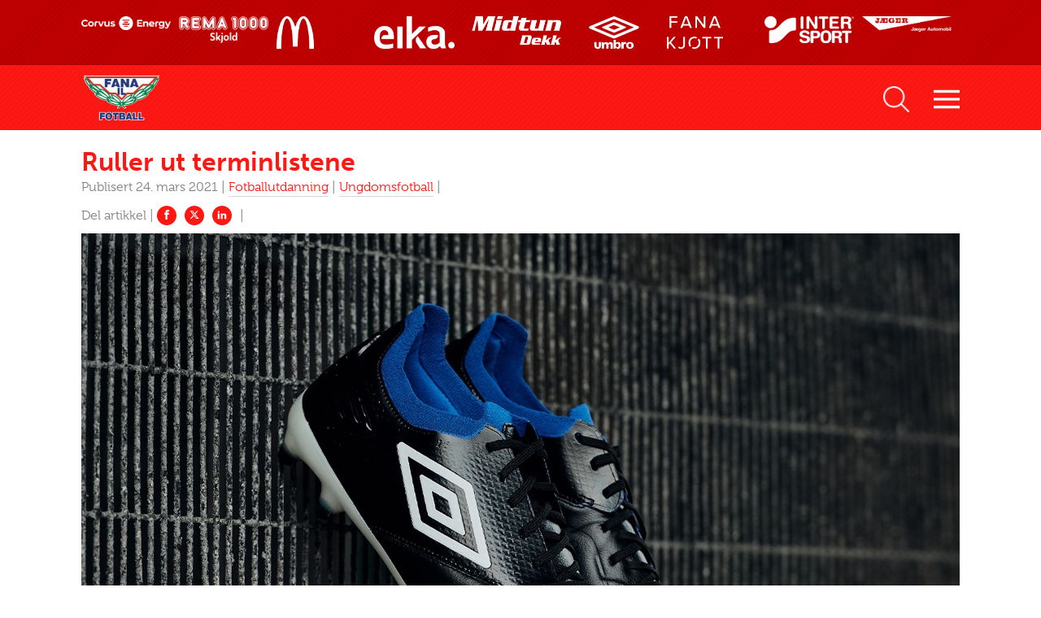

--- FILE ---
content_type: text/html; charset=UTF-8
request_url: https://www.fanafotball.no/fotballutdanning/ungdomsfotball/ruller-ut-terminlistene/
body_size: 24233
content:
<!DOCTYPE html><html lang="nb-NO" ><head><meta charset="UTF-8"><link rel="preconnect" href="https://fonts.gstatic.com/" crossorigin /><meta name="viewport" content="width=device-width, initial-scale=1.0"><link rel="preload" as="style" href="https://fonts.googleapis.com/css?family=Lora:100,200,300,400,500,600,700,800,900|Montserrat:100,200,300,400,500,600,700,800,900" ><meta name='robots' content='index, follow, max-image-preview:large, max-snippet:-1, max-video-preview:-1' /><style>img:is([sizes="auto" i],[sizes^="auto," i]){contain-intrinsic-size:3000px 1500px}</style><title>Ruller ut terminlistene</title><meta name="description" content="NFF Hordaland publiserer i disse dager terminlister for ungdomsfotballen." /><link rel="canonical" href="https://fanafotball.no/fotballutdanning/ungdomsfotball/ruller-ut-terminlistene/" /><meta property="og:locale" content="nb_NO" /><meta property="og:type" content="article" /><meta property="og:title" content="Ruller ut terminlistene" /><meta property="og:description" content="NFF Hordaland publiserer i disse dager terminlister for ungdomsfotballen." /><meta property="og:url" content="https://fanafotball.no/fotballutdanning/ungdomsfotball/ruller-ut-terminlistene/" /><meta property="og:site_name" content="Fana IL Fotball" /><meta property="article:publisher" content="https://www.facebook.com/FanaILFotball" /><meta property="article:published_time" content="2021-03-24T10:00:00+00:00" /><meta property="og:image" content="https://fanafotball.no/wp-content/uploads/2021/03/RullerUtTerminlistene.jpg" /><meta property="og:image:width" content="1920" /><meta property="og:image:height" content="1440" /><meta property="og:image:type" content="image/jpeg" /><meta name="author" content="Mads Vik Tvedte" /><meta name="twitter:card" content="summary_large_image" /><meta name="twitter:creator" content="@FanaILFotball" /><meta name="twitter:site" content="@FanaILFotball" /> <script type="application/ld+json" class="yoast-schema-graph">{"@context":"https://schema.org","@graph":[{"@type":"Article","@id":"https://fanafotball.no/fotballutdanning/ungdomsfotball/ruller-ut-terminlistene/#article","isPartOf":{"@id":"https://fanafotball.no/fotballutdanning/ungdomsfotball/ruller-ut-terminlistene/"},"author":{"name":"Mads Vik Tvedte","@id":"https://fanafotball.no/#/schema/person/47dc5302d770758582e6426425ff1aba"},"headline":"Ruller ut terminlistene","datePublished":"2021-03-24T10:00:00+00:00","mainEntityOfPage":{"@id":"https://fanafotball.no/fotballutdanning/ungdomsfotball/ruller-ut-terminlistene/"},"wordCount":173,"publisher":{"@id":"https://fanafotball.no/#organization"},"image":{"@id":"https://fanafotball.no/fotballutdanning/ungdomsfotball/ruller-ut-terminlistene/#primaryimage"},"thumbnailUrl":"https://fanafotball.no/wp-content/uploads/2021/03/RullerUtTerminlistene.jpg","articleSection":["Forside","Ungdomsfotball"],"inLanguage":"nb-NO"},{"@type":"WebPage","@id":"https://fanafotball.no/fotballutdanning/ungdomsfotball/ruller-ut-terminlistene/","url":"https://fanafotball.no/fotballutdanning/ungdomsfotball/ruller-ut-terminlistene/","name":"Ruller ut terminlistene","isPartOf":{"@id":"https://fanafotball.no/#website"},"primaryImageOfPage":{"@id":"https://fanafotball.no/fotballutdanning/ungdomsfotball/ruller-ut-terminlistene/#primaryimage"},"image":{"@id":"https://fanafotball.no/fotballutdanning/ungdomsfotball/ruller-ut-terminlistene/#primaryimage"},"thumbnailUrl":"https://fanafotball.no/wp-content/uploads/2021/03/RullerUtTerminlistene.jpg","datePublished":"2021-03-24T10:00:00+00:00","description":"NFF Hordaland publiserer i disse dager terminlister for ungdomsfotballen.","breadcrumb":{"@id":"https://fanafotball.no/fotballutdanning/ungdomsfotball/ruller-ut-terminlistene/#breadcrumb"},"inLanguage":"nb-NO","potentialAction":[{"@type":"ReadAction","target":["https://fanafotball.no/fotballutdanning/ungdomsfotball/ruller-ut-terminlistene/"]}]},{"@type":"ImageObject","inLanguage":"nb-NO","@id":"https://fanafotball.no/fotballutdanning/ungdomsfotball/ruller-ut-terminlistene/#primaryimage","url":"https://fanafotball.no/wp-content/uploads/2021/03/RullerUtTerminlistene.jpg","contentUrl":"https://fanafotball.no/wp-content/uploads/2021/03/RullerUtTerminlistene.jpg","width":1920,"height":1440},{"@type":"BreadcrumbList","@id":"https://fanafotball.no/fotballutdanning/ungdomsfotball/ruller-ut-terminlistene/#breadcrumb","itemListElement":[{"@type":"ListItem","position":1,"name":"Fotballutdanning","item":"https://fanafotball.no/fotballutdanning/"},{"@type":"ListItem","position":2,"name":"Ungdomsfotball","item":"https://fanafotball.no/fotballutdanning/ungdomsfotball/"},{"@type":"ListItem","position":3,"name":"Ruller ut terminlistene"}]},{"@type":"WebSite","@id":"https://fanafotball.no/#website","url":"https://fanafotball.no/","name":"Fana IL Fotball","description":"Glede, trygghet, fellesskap og handlekraft for alle på Nesttun Idrettsplass.","publisher":{"@id":"https://fanafotball.no/#organization"},"potentialAction":[{"@type":"SearchAction","target":{"@type":"EntryPoint","urlTemplate":"https://fanafotball.no/?s={search_term_string}"},"query-input":{"@type":"PropertyValueSpecification","valueRequired":true,"valueName":"search_term_string"}}],"inLanguage":"nb-NO"},{"@type":"Organization","@id":"https://fanafotball.no/#organization","name":"Fana IL Fotball","url":"https://fanafotball.no/","logo":{"@type":"ImageObject","inLanguage":"nb-NO","@id":"https://fanafotball.no/#/schema/logo/image/","url":"https://fanafotball.no/wp-content/uploads/2020/01/fana_logo.gif","contentUrl":"https://fanafotball.no/wp-content/uploads/2020/01/fana_logo.gif","width":985,"height":603,"caption":"Fana IL Fotball"},"image":{"@id":"https://fanafotball.no/#/schema/logo/image/"},"sameAs":["https://www.facebook.com/FanaILFotball","https://x.com/FanaILFotball","https://www.instagram.com/fanailfotball/"]},{"@type":"Person","@id":"https://fanafotball.no/#/schema/person/47dc5302d770758582e6426425ff1aba","name":"Mads Vik Tvedte","image":{"@type":"ImageObject","inLanguage":"nb-NO","@id":"https://fanafotball.no/#/schema/person/image/","url":"https://secure.gravatar.com/avatar/e6146f659ab4752f0395abf5d02f917d?s=96&d=mm&r=g","contentUrl":"https://secure.gravatar.com/avatar/e6146f659ab4752f0395abf5d02f917d?s=96&d=mm&r=g","caption":"Mads Vik Tvedte"}}]}</script> <link rel='dns-prefetch' href='//fanafotball.no' /><link rel='dns-prefetch' href='//use.typekit.net' /><link rel='dns-prefetch' href='//use.fontawesome.com' />
 <script src="//www.googletagmanager.com/gtag/js?id=G-M7EBKW4XR8"  data-cfasync="false" data-wpfc-render="false" type="text/javascript" async></script> <script data-cfasync="false" data-wpfc-render="false" type="text/javascript">var mi_version = '9.9.0';
				var mi_track_user = true;
				var mi_no_track_reason = '';
								var MonsterInsightsDefaultLocations = {"page_location":"https:\/\/fanafotball.no\/fotballutdanning\/ungdomsfotball\/ruller-ut-terminlistene\/"};
								if ( typeof MonsterInsightsPrivacyGuardFilter === 'function' ) {
					var MonsterInsightsLocations = (typeof MonsterInsightsExcludeQuery === 'object') ? MonsterInsightsPrivacyGuardFilter( MonsterInsightsExcludeQuery ) : MonsterInsightsPrivacyGuardFilter( MonsterInsightsDefaultLocations );
				} else {
					var MonsterInsightsLocations = (typeof MonsterInsightsExcludeQuery === 'object') ? MonsterInsightsExcludeQuery : MonsterInsightsDefaultLocations;
				}

								var disableStrs = [
										'ga-disable-G-M7EBKW4XR8',
									];

				/* Function to detect opted out users */
				function __gtagTrackerIsOptedOut() {
					for (var index = 0; index < disableStrs.length; index++) {
						if (document.cookie.indexOf(disableStrs[index] + '=true') > -1) {
							return true;
						}
					}

					return false;
				}

				/* Disable tracking if the opt-out cookie exists. */
				if (__gtagTrackerIsOptedOut()) {
					for (var index = 0; index < disableStrs.length; index++) {
						window[disableStrs[index]] = true;
					}
				}

				/* Opt-out function */
				function __gtagTrackerOptout() {
					for (var index = 0; index < disableStrs.length; index++) {
						document.cookie = disableStrs[index] + '=true; expires=Thu, 31 Dec 2099 23:59:59 UTC; path=/';
						window[disableStrs[index]] = true;
					}
				}

				if ('undefined' === typeof gaOptout) {
					function gaOptout() {
						__gtagTrackerOptout();
					}
				}
								window.dataLayer = window.dataLayer || [];

				window.MonsterInsightsDualTracker = {
					helpers: {},
					trackers: {},
				};
				if (mi_track_user) {
					function __gtagDataLayer() {
						dataLayer.push(arguments);
					}

					function __gtagTracker(type, name, parameters) {
						if (!parameters) {
							parameters = {};
						}

						if (parameters.send_to) {
							__gtagDataLayer.apply(null, arguments);
							return;
						}

						if (type === 'event') {
														parameters.send_to = monsterinsights_frontend.v4_id;
							var hookName = name;
							if (typeof parameters['event_category'] !== 'undefined') {
								hookName = parameters['event_category'] + ':' + name;
							}

							if (typeof MonsterInsightsDualTracker.trackers[hookName] !== 'undefined') {
								MonsterInsightsDualTracker.trackers[hookName](parameters);
							} else {
								__gtagDataLayer('event', name, parameters);
							}
							
						} else {
							__gtagDataLayer.apply(null, arguments);
						}
					}

					__gtagTracker('js', new Date());
					__gtagTracker('set', {
						'developer_id.dZGIzZG': true,
											});
					if ( MonsterInsightsLocations.page_location ) {
						__gtagTracker('set', MonsterInsightsLocations);
					}
										__gtagTracker('config', 'G-M7EBKW4XR8', {"forceSSL":"true","link_attribution":"true"} );
										window.gtag = __gtagTracker;										(function () {
						/* https://developers.google.com/analytics/devguides/collection/analyticsjs/ */
						/* ga and __gaTracker compatibility shim. */
						var noopfn = function () {
							return null;
						};
						var newtracker = function () {
							return new Tracker();
						};
						var Tracker = function () {
							return null;
						};
						var p = Tracker.prototype;
						p.get = noopfn;
						p.set = noopfn;
						p.send = function () {
							var args = Array.prototype.slice.call(arguments);
							args.unshift('send');
							__gaTracker.apply(null, args);
						};
						var __gaTracker = function () {
							var len = arguments.length;
							if (len === 0) {
								return;
							}
							var f = arguments[len - 1];
							if (typeof f !== 'object' || f === null || typeof f.hitCallback !== 'function') {
								if ('send' === arguments[0]) {
									var hitConverted, hitObject = false, action;
									if ('event' === arguments[1]) {
										if ('undefined' !== typeof arguments[3]) {
											hitObject = {
												'eventAction': arguments[3],
												'eventCategory': arguments[2],
												'eventLabel': arguments[4],
												'value': arguments[5] ? arguments[5] : 1,
											}
										}
									}
									if ('pageview' === arguments[1]) {
										if ('undefined' !== typeof arguments[2]) {
											hitObject = {
												'eventAction': 'page_view',
												'page_path': arguments[2],
											}
										}
									}
									if (typeof arguments[2] === 'object') {
										hitObject = arguments[2];
									}
									if (typeof arguments[5] === 'object') {
										Object.assign(hitObject, arguments[5]);
									}
									if ('undefined' !== typeof arguments[1].hitType) {
										hitObject = arguments[1];
										if ('pageview' === hitObject.hitType) {
											hitObject.eventAction = 'page_view';
										}
									}
									if (hitObject) {
										action = 'timing' === arguments[1].hitType ? 'timing_complete' : hitObject.eventAction;
										hitConverted = mapArgs(hitObject);
										__gtagTracker('event', action, hitConverted);
									}
								}
								return;
							}

							function mapArgs(args) {
								var arg, hit = {};
								var gaMap = {
									'eventCategory': 'event_category',
									'eventAction': 'event_action',
									'eventLabel': 'event_label',
									'eventValue': 'event_value',
									'nonInteraction': 'non_interaction',
									'timingCategory': 'event_category',
									'timingVar': 'name',
									'timingValue': 'value',
									'timingLabel': 'event_label',
									'page': 'page_path',
									'location': 'page_location',
									'title': 'page_title',
									'referrer' : 'page_referrer',
								};
								for (arg in args) {
																		if (!(!args.hasOwnProperty(arg) || !gaMap.hasOwnProperty(arg))) {
										hit[gaMap[arg]] = args[arg];
									} else {
										hit[arg] = args[arg];
									}
								}
								return hit;
							}

							try {
								f.hitCallback();
							} catch (ex) {
							}
						};
						__gaTracker.create = newtracker;
						__gaTracker.getByName = newtracker;
						__gaTracker.getAll = function () {
							return [];
						};
						__gaTracker.remove = noopfn;
						__gaTracker.loaded = true;
						window['__gaTracker'] = __gaTracker;
					})();
									} else {
										console.log("");
					(function () {
						function __gtagTracker() {
							return null;
						}

						window['__gtagTracker'] = __gtagTracker;
						window['gtag'] = __gtagTracker;
					})();
									}</script>  <script>WebFontConfig={google:{families:["Lora:100,200,300,400,500,600,700,800,900","Montserrat:100,200,300,400,500,600,700,800,900"]}};if ( typeof WebFont === "object" && typeof WebFont.load === "function" ) { WebFont.load( WebFontConfig ); }</script><script data-optimized="1" src="https://fanafotball.no/wp-content/plugins/litespeed-cache/assets/js/webfontloader.min.js"></script> <link data-optimized="1" rel='stylesheet' id='toolset_bootstrap_4-css' href='https://fanafotball.no/wp-content/litespeed/css/ae40a1b44e995a0c18781da00f604d5e.css?ver=3dfac' type='text/css' media='screen' /><link data-optimized="1" rel='stylesheet' id='wp-block-library-css' href='https://fanafotball.no/wp-content/litespeed/css/b16b9eeb47517c7d861465a92fbbd46f.css?ver=6915b' type='text/css' media='all' /><style id='safe-svg-svg-icon-style-inline-css' type='text/css'>.safe-svg-cover{text-align:center}.safe-svg-cover .safe-svg-inside{display:inline-block;max-width:100%}.safe-svg-cover svg{fill:currentColor;height:100%;max-height:100%;max-width:100%;width:100%}</style><link data-optimized="1" rel='stylesheet' id='mediaelement-css' href='https://fanafotball.no/wp-content/litespeed/css/61fa5efcd04cd929e339515bd8443e05.css?ver=c9152' type='text/css' media='all' /><link data-optimized="1" rel='stylesheet' id='wp-mediaelement-css' href='https://fanafotball.no/wp-content/litespeed/css/e0f93cc21f8ce604392749ec712f9108.css?ver=d3643' type='text/css' media='all' /><link data-optimized="1" rel='stylesheet' id='view_editor_gutenberg_frontend_assets-css' href='https://fanafotball.no/wp-content/litespeed/css/aeec7457b62b73a9f2d006a6307f609f.css?ver=ac9f9' type='text/css' media='all' /><style id='view_editor_gutenberg_frontend_assets-inline-css' type='text/css'>.wpv-sort-list-dropdown.wpv-sort-list-dropdown-style-default>span.wpv-sort-list,.wpv-sort-list-dropdown.wpv-sort-list-dropdown-style-default .wpv-sort-list-item{border-color:#cdcdcd}.wpv-sort-list-dropdown.wpv-sort-list-dropdown-style-default .wpv-sort-list-item a{color:#444;background-color:#fff}.wpv-sort-list-dropdown.wpv-sort-list-dropdown-style-default a:hover,.wpv-sort-list-dropdown.wpv-sort-list-dropdown-style-default a:focus{color:#000;background-color:#eee}.wpv-sort-list-dropdown.wpv-sort-list-dropdown-style-default .wpv-sort-list-item.wpv-sort-list-current a{color:#000;background-color:#eee}.wpv-sort-list-dropdown.wpv-sort-list-dropdown-style-default>span.wpv-sort-list,.wpv-sort-list-dropdown.wpv-sort-list-dropdown-style-default .wpv-sort-list-item{border-color:#cdcdcd}.wpv-sort-list-dropdown.wpv-sort-list-dropdown-style-default .wpv-sort-list-item a{color:#444;background-color:#fff}.wpv-sort-list-dropdown.wpv-sort-list-dropdown-style-default a:hover,.wpv-sort-list-dropdown.wpv-sort-list-dropdown-style-default a:focus{color:#000;background-color:#eee}.wpv-sort-list-dropdown.wpv-sort-list-dropdown-style-default .wpv-sort-list-item.wpv-sort-list-current a{color:#000;background-color:#eee}.wpv-sort-list-dropdown.wpv-sort-list-dropdown-style-grey>span.wpv-sort-list,.wpv-sort-list-dropdown.wpv-sort-list-dropdown-style-grey .wpv-sort-list-item{border-color:#cdcdcd}.wpv-sort-list-dropdown.wpv-sort-list-dropdown-style-grey .wpv-sort-list-item a{color:#444;background-color:#eee}.wpv-sort-list-dropdown.wpv-sort-list-dropdown-style-grey a:hover,.wpv-sort-list-dropdown.wpv-sort-list-dropdown-style-grey a:focus{color:#000;background-color:#e5e5e5}.wpv-sort-list-dropdown.wpv-sort-list-dropdown-style-grey .wpv-sort-list-item.wpv-sort-list-current a{color:#000;background-color:#e5e5e5}.wpv-sort-list-dropdown.wpv-sort-list-dropdown-style-default>span.wpv-sort-list,.wpv-sort-list-dropdown.wpv-sort-list-dropdown-style-default .wpv-sort-list-item{border-color:#cdcdcd}.wpv-sort-list-dropdown.wpv-sort-list-dropdown-style-default .wpv-sort-list-item a{color:#444;background-color:#fff}.wpv-sort-list-dropdown.wpv-sort-list-dropdown-style-default a:hover,.wpv-sort-list-dropdown.wpv-sort-list-dropdown-style-default a:focus{color:#000;background-color:#eee}.wpv-sort-list-dropdown.wpv-sort-list-dropdown-style-default .wpv-sort-list-item.wpv-sort-list-current a{color:#000;background-color:#eee}.wpv-sort-list-dropdown.wpv-sort-list-dropdown-style-grey>span.wpv-sort-list,.wpv-sort-list-dropdown.wpv-sort-list-dropdown-style-grey .wpv-sort-list-item{border-color:#cdcdcd}.wpv-sort-list-dropdown.wpv-sort-list-dropdown-style-grey .wpv-sort-list-item a{color:#444;background-color:#eee}.wpv-sort-list-dropdown.wpv-sort-list-dropdown-style-grey a:hover,.wpv-sort-list-dropdown.wpv-sort-list-dropdown-style-grey a:focus{color:#000;background-color:#e5e5e5}.wpv-sort-list-dropdown.wpv-sort-list-dropdown-style-grey .wpv-sort-list-item.wpv-sort-list-current a{color:#000;background-color:#e5e5e5}.wpv-sort-list-dropdown.wpv-sort-list-dropdown-style-blue>span.wpv-sort-list,.wpv-sort-list-dropdown.wpv-sort-list-dropdown-style-blue .wpv-sort-list-item{border-color:#09c}.wpv-sort-list-dropdown.wpv-sort-list-dropdown-style-blue .wpv-sort-list-item a{color:#444;background-color:#cbddeb}.wpv-sort-list-dropdown.wpv-sort-list-dropdown-style-blue a:hover,.wpv-sort-list-dropdown.wpv-sort-list-dropdown-style-blue a:focus{color:#000;background-color:#95bedd}.wpv-sort-list-dropdown.wpv-sort-list-dropdown-style-blue .wpv-sort-list-item.wpv-sort-list-current a{color:#000;background-color:#95bedd}</style><style id='font-awesome-svg-styles-default-inline-css' type='text/css'>.svg-inline--fa{display:inline-block;height:1em;overflow:visible;vertical-align:-.125em}</style><link data-optimized="1" rel='stylesheet' id='font-awesome-svg-styles-css' href='https://fanafotball.no/wp-content/litespeed/css/626e1a19351e79188aabdd3eb07fc125.css?ver=fc125' type='text/css' media='all' /><style id='font-awesome-svg-styles-inline-css' type='text/css'>.wp-block-font-awesome-icon svg::before,.wp-rich-text-font-awesome-icon svg::before{content:unset}</style><style id='classic-theme-styles-inline-css' type='text/css'>/*! This file is auto-generated */
.wp-block-button__link{color:#fff;background-color:#32373c;border-radius:9999px;box-shadow:none;text-decoration:none;padding:calc(.667em + 2px) calc(1.333em + 2px);font-size:1.125em}.wp-block-file__button{background:#32373c;color:#fff;text-decoration:none}</style><style id='global-styles-inline-css' type='text/css'>:root{--wp--preset--aspect-ratio--square:1;--wp--preset--aspect-ratio--4-3:4/3;--wp--preset--aspect-ratio--3-4:3/4;--wp--preset--aspect-ratio--3-2:3/2;--wp--preset--aspect-ratio--2-3:2/3;--wp--preset--aspect-ratio--16-9:16/9;--wp--preset--aspect-ratio--9-16:9/16;--wp--preset--color--black:#000000;--wp--preset--color--cyan-bluish-gray:#abb8c3;--wp--preset--color--white:#ffffff;--wp--preset--color--pale-pink:#f78da7;--wp--preset--color--vivid-red:#cf2e2e;--wp--preset--color--luminous-vivid-orange:#ff6900;--wp--preset--color--luminous-vivid-amber:#fcb900;--wp--preset--color--light-green-cyan:#7bdcb5;--wp--preset--color--vivid-green-cyan:#00d084;--wp--preset--color--pale-cyan-blue:#8ed1fc;--wp--preset--color--vivid-cyan-blue:#0693e3;--wp--preset--color--vivid-purple:#9b51e0;--wp--preset--gradient--vivid-cyan-blue-to-vivid-purple:linear-gradient(135deg,rgba(6,147,227,1) 0%,rgb(155,81,224) 100%);--wp--preset--gradient--light-green-cyan-to-vivid-green-cyan:linear-gradient(135deg,rgb(122,220,180) 0%,rgb(0,208,130) 100%);--wp--preset--gradient--luminous-vivid-amber-to-luminous-vivid-orange:linear-gradient(135deg,rgba(252,185,0,1) 0%,rgba(255,105,0,1) 100%);--wp--preset--gradient--luminous-vivid-orange-to-vivid-red:linear-gradient(135deg,rgba(255,105,0,1) 0%,rgb(207,46,46) 100%);--wp--preset--gradient--very-light-gray-to-cyan-bluish-gray:linear-gradient(135deg,rgb(238,238,238) 0%,rgb(169,184,195) 100%);--wp--preset--gradient--cool-to-warm-spectrum:linear-gradient(135deg,rgb(74,234,220) 0%,rgb(151,120,209) 20%,rgb(207,42,186) 40%,rgb(238,44,130) 60%,rgb(251,105,98) 80%,rgb(254,248,76) 100%);--wp--preset--gradient--blush-light-purple:linear-gradient(135deg,rgb(255,206,236) 0%,rgb(152,150,240) 100%);--wp--preset--gradient--blush-bordeaux:linear-gradient(135deg,rgb(254,205,165) 0%,rgb(254,45,45) 50%,rgb(107,0,62) 100%);--wp--preset--gradient--luminous-dusk:linear-gradient(135deg,rgb(255,203,112) 0%,rgb(199,81,192) 50%,rgb(65,88,208) 100%);--wp--preset--gradient--pale-ocean:linear-gradient(135deg,rgb(255,245,203) 0%,rgb(182,227,212) 50%,rgb(51,167,181) 100%);--wp--preset--gradient--electric-grass:linear-gradient(135deg,rgb(202,248,128) 0%,rgb(113,206,126) 100%);--wp--preset--gradient--midnight:linear-gradient(135deg,rgb(2,3,129) 0%,rgb(40,116,252) 100%);--wp--preset--font-size--small:13px;--wp--preset--font-size--medium:20px;--wp--preset--font-size--large:36px;--wp--preset--font-size--x-large:42px;--wp--preset--spacing--20:0.44rem;--wp--preset--spacing--30:0.67rem;--wp--preset--spacing--40:1rem;--wp--preset--spacing--50:1.5rem;--wp--preset--spacing--60:2.25rem;--wp--preset--spacing--70:3.38rem;--wp--preset--spacing--80:5.06rem;--wp--preset--shadow--natural:6px 6px 9px rgba(0, 0, 0, 0.2);--wp--preset--shadow--deep:12px 12px 50px rgba(0, 0, 0, 0.4);--wp--preset--shadow--sharp:6px 6px 0px rgba(0, 0, 0, 0.2);--wp--preset--shadow--outlined:6px 6px 0px -3px rgba(255, 255, 255, 1), 6px 6px rgba(0, 0, 0, 1);--wp--preset--shadow--crisp:6px 6px 0px rgba(0, 0, 0, 1)}:where(.is-layout-flex){gap:.5em}:where(.is-layout-grid){gap:.5em}body .is-layout-flex{display:flex}.is-layout-flex{flex-wrap:wrap;align-items:center}.is-layout-flex>:is(*,div){margin:0}body .is-layout-grid{display:grid}.is-layout-grid>:is(*,div){margin:0}:where(.wp-block-columns.is-layout-flex){gap:2em}:where(.wp-block-columns.is-layout-grid){gap:2em}:where(.wp-block-post-template.is-layout-flex){gap:1.25em}:where(.wp-block-post-template.is-layout-grid){gap:1.25em}.has-black-color{color:var(--wp--preset--color--black)!important}.has-cyan-bluish-gray-color{color:var(--wp--preset--color--cyan-bluish-gray)!important}.has-white-color{color:var(--wp--preset--color--white)!important}.has-pale-pink-color{color:var(--wp--preset--color--pale-pink)!important}.has-vivid-red-color{color:var(--wp--preset--color--vivid-red)!important}.has-luminous-vivid-orange-color{color:var(--wp--preset--color--luminous-vivid-orange)!important}.has-luminous-vivid-amber-color{color:var(--wp--preset--color--luminous-vivid-amber)!important}.has-light-green-cyan-color{color:var(--wp--preset--color--light-green-cyan)!important}.has-vivid-green-cyan-color{color:var(--wp--preset--color--vivid-green-cyan)!important}.has-pale-cyan-blue-color{color:var(--wp--preset--color--pale-cyan-blue)!important}.has-vivid-cyan-blue-color{color:var(--wp--preset--color--vivid-cyan-blue)!important}.has-vivid-purple-color{color:var(--wp--preset--color--vivid-purple)!important}.has-black-background-color{background-color:var(--wp--preset--color--black)!important}.has-cyan-bluish-gray-background-color{background-color:var(--wp--preset--color--cyan-bluish-gray)!important}.has-white-background-color{background-color:var(--wp--preset--color--white)!important}.has-pale-pink-background-color{background-color:var(--wp--preset--color--pale-pink)!important}.has-vivid-red-background-color{background-color:var(--wp--preset--color--vivid-red)!important}.has-luminous-vivid-orange-background-color{background-color:var(--wp--preset--color--luminous-vivid-orange)!important}.has-luminous-vivid-amber-background-color{background-color:var(--wp--preset--color--luminous-vivid-amber)!important}.has-light-green-cyan-background-color{background-color:var(--wp--preset--color--light-green-cyan)!important}.has-vivid-green-cyan-background-color{background-color:var(--wp--preset--color--vivid-green-cyan)!important}.has-pale-cyan-blue-background-color{background-color:var(--wp--preset--color--pale-cyan-blue)!important}.has-vivid-cyan-blue-background-color{background-color:var(--wp--preset--color--vivid-cyan-blue)!important}.has-vivid-purple-background-color{background-color:var(--wp--preset--color--vivid-purple)!important}.has-black-border-color{border-color:var(--wp--preset--color--black)!important}.has-cyan-bluish-gray-border-color{border-color:var(--wp--preset--color--cyan-bluish-gray)!important}.has-white-border-color{border-color:var(--wp--preset--color--white)!important}.has-pale-pink-border-color{border-color:var(--wp--preset--color--pale-pink)!important}.has-vivid-red-border-color{border-color:var(--wp--preset--color--vivid-red)!important}.has-luminous-vivid-orange-border-color{border-color:var(--wp--preset--color--luminous-vivid-orange)!important}.has-luminous-vivid-amber-border-color{border-color:var(--wp--preset--color--luminous-vivid-amber)!important}.has-light-green-cyan-border-color{border-color:var(--wp--preset--color--light-green-cyan)!important}.has-vivid-green-cyan-border-color{border-color:var(--wp--preset--color--vivid-green-cyan)!important}.has-pale-cyan-blue-border-color{border-color:var(--wp--preset--color--pale-cyan-blue)!important}.has-vivid-cyan-blue-border-color{border-color:var(--wp--preset--color--vivid-cyan-blue)!important}.has-vivid-purple-border-color{border-color:var(--wp--preset--color--vivid-purple)!important}.has-vivid-cyan-blue-to-vivid-purple-gradient-background{background:var(--wp--preset--gradient--vivid-cyan-blue-to-vivid-purple)!important}.has-light-green-cyan-to-vivid-green-cyan-gradient-background{background:var(--wp--preset--gradient--light-green-cyan-to-vivid-green-cyan)!important}.has-luminous-vivid-amber-to-luminous-vivid-orange-gradient-background{background:var(--wp--preset--gradient--luminous-vivid-amber-to-luminous-vivid-orange)!important}.has-luminous-vivid-orange-to-vivid-red-gradient-background{background:var(--wp--preset--gradient--luminous-vivid-orange-to-vivid-red)!important}.has-very-light-gray-to-cyan-bluish-gray-gradient-background{background:var(--wp--preset--gradient--very-light-gray-to-cyan-bluish-gray)!important}.has-cool-to-warm-spectrum-gradient-background{background:var(--wp--preset--gradient--cool-to-warm-spectrum)!important}.has-blush-light-purple-gradient-background{background:var(--wp--preset--gradient--blush-light-purple)!important}.has-blush-bordeaux-gradient-background{background:var(--wp--preset--gradient--blush-bordeaux)!important}.has-luminous-dusk-gradient-background{background:var(--wp--preset--gradient--luminous-dusk)!important}.has-pale-ocean-gradient-background{background:var(--wp--preset--gradient--pale-ocean)!important}.has-electric-grass-gradient-background{background:var(--wp--preset--gradient--electric-grass)!important}.has-midnight-gradient-background{background:var(--wp--preset--gradient--midnight)!important}.has-small-font-size{font-size:var(--wp--preset--font-size--small)!important}.has-medium-font-size{font-size:var(--wp--preset--font-size--medium)!important}.has-large-font-size{font-size:var(--wp--preset--font-size--large)!important}.has-x-large-font-size{font-size:var(--wp--preset--font-size--x-large)!important}:where(.wp-block-post-template.is-layout-flex){gap:1.25em}:where(.wp-block-post-template.is-layout-grid){gap:1.25em}:where(.wp-block-columns.is-layout-flex){gap:2em}:where(.wp-block-columns.is-layout-grid){gap:2em}:root :where(.wp-block-pullquote){font-size:1.5em;line-height:1.6}</style><link data-optimized="1" rel='stylesheet' id='custom-typekit-css-css' href='https://fanafotball.no/wp-content/litespeed/css/2e318ab95bd67954200179d3648c7347.css?ver=c7347' type='text/css' media='all' /><link data-optimized="1" rel='stylesheet' id='oxygen-css' href='https://fanafotball.no/wp-content/litespeed/css/dcef7e20232b35801ea094412a859f43.css?ver=7a55c' type='text/css' media='all' /><link data-optimized="1" rel='stylesheet' id='font-awesome-official-css' href='https://fanafotball.no/wp-content/litespeed/css/dc90b4ed10ff410ec7f416cf41b9d74c.css?ver=9d74c' type='text/css' media='all' integrity="sha384-Bfad6CLCknfcloXFOyFnlgtENryhrpZCe29RTifKEixXQZ38WheV+i/6YWSzkz3V" crossorigin="anonymous" /><link data-optimized="1" rel='stylesheet' id='font-awesome-official-v4shim-css' href='https://fanafotball.no/wp-content/litespeed/css/be3e9aa023f445be16a2b85548464377.css?ver=64377' type='text/css' media='all' integrity="sha384-/7iOrVBege33/9vHFYEtviVcxjUsNCqyeMnlW/Ms+PH8uRdFkKFmqf9CbVAN0Qef" crossorigin="anonymous" /><style id='font-awesome-official-v4shim-inline-css' type='text/css'>@font-face{font-family:"FontAwesome";font-display:block;src:url(https://use.fontawesome.com/releases/v5.13.0/webfonts/fa-brands-400.eot),url("https://use.fontawesome.com/releases/v5.13.0/webfonts/fa-brands-400.eot?#iefix") format("embedded-opentype"),url(https://use.fontawesome.com/releases/v5.13.0/webfonts/fa-brands-400.woff2) format("woff2"),url(https://use.fontawesome.com/releases/v5.13.0/webfonts/fa-brands-400.woff) format("woff"),url(https://use.fontawesome.com/releases/v5.13.0/webfonts/fa-brands-400.ttf) format("truetype"),url("https://use.fontawesome.com/releases/v5.13.0/webfonts/fa-brands-400.svg#fontawesome") format("svg")}@font-face{font-family:"FontAwesome";font-display:block;src:url(https://use.fontawesome.com/releases/v5.13.0/webfonts/fa-solid-900.eot),url("https://use.fontawesome.com/releases/v5.13.0/webfonts/fa-solid-900.eot?#iefix") format("embedded-opentype"),url(https://use.fontawesome.com/releases/v5.13.0/webfonts/fa-solid-900.woff2) format("woff2"),url(https://use.fontawesome.com/releases/v5.13.0/webfonts/fa-solid-900.woff) format("woff"),url(https://use.fontawesome.com/releases/v5.13.0/webfonts/fa-solid-900.ttf) format("truetype"),url("https://use.fontawesome.com/releases/v5.13.0/webfonts/fa-solid-900.svg#fontawesome") format("svg")}@font-face{font-family:"FontAwesome";font-display:block;src:url(https://use.fontawesome.com/releases/v5.13.0/webfonts/fa-regular-400.eot),url("https://use.fontawesome.com/releases/v5.13.0/webfonts/fa-regular-400.eot?#iefix") format("embedded-opentype"),url(https://use.fontawesome.com/releases/v5.13.0/webfonts/fa-regular-400.woff2) format("woff2"),url(https://use.fontawesome.com/releases/v5.13.0/webfonts/fa-regular-400.woff) format("woff"),url(https://use.fontawesome.com/releases/v5.13.0/webfonts/fa-regular-400.ttf) format("truetype"),url("https://use.fontawesome.com/releases/v5.13.0/webfonts/fa-regular-400.svg#fontawesome") format("svg");unicode-range:U+F004-F005,U+F007,U+F017,U+F022,U+F024,U+F02E,U+F03E,U+F044,U+F057-F059,U+F06E,U+F070,U+F075,U+F07B-F07C,U+F080,U+F086,U+F089,U+F094,U+F09D,U+F0A0,U+F0A4-F0A7,U+F0C5,U+F0C7-F0C8,U+F0E0,U+F0EB,U+F0F3,U+F0F8,U+F0FE,U+F111,U+F118-F11A,U+F11C,U+F133,U+F144,U+F146,U+F14A,U+F14D-F14E,U+F150-F152,U+F15B-F15C,U+F164-F165,U+F185-F186,U+F191-F192,U+F1AD,U+F1C1-F1C9,U+F1CD,U+F1D8,U+F1E3,U+F1EA,U+F1F6,U+F1F9,U+F20A,U+F247-F249,U+F24D,U+F254-F25B,U+F25D,U+F267,U+F271-F274,U+F279,U+F28B,U+F28D,U+F2B5-F2B6,U+F2B9,U+F2BB,U+F2BD,U+F2C1-F2C2,U+F2D0,U+F2D2,U+F2DC,U+F2ED,U+F328,U+F358-F35B,U+F3A5,U+F3D1,U+F410,U+F4AD}</style> <script type="text/javascript" src="https://fanafotball.no/wp-content/plugins/wp-views/vendor/toolset/common-es/public/toolset-common-es-frontend.js?ver=175000" id="toolset-common-es-frontend-js"></script> <script type="text/javascript" src="https://fanafotball.no/wp-content/plugins/jquery-updater/js/jquery-3.7.1.min.js?ver=3.7.1" id="jquery-core-js"></script> <script type="text/javascript" src="https://fanafotball.no/wp-content/plugins/jquery-updater/js/jquery-migrate-3.5.2.min.js?ver=3.5.2" id="jquery-migrate-js"></script> <script type="text/javascript" src="https://fanafotball.no/wp-content/plugins/google-analytics-for-wordpress/assets/js/frontend-gtag.min.js?ver=9.9.0" id="monsterinsights-frontend-script-js" async="async" data-wp-strategy="async"></script> <script data-cfasync="false" data-wpfc-render="false" type="text/javascript" id='monsterinsights-frontend-script-js-extra'>/*  */
var monsterinsights_frontend = {"js_events_tracking":"true","download_extensions":"doc,pdf,ppt,zip,xls,docx,pptx,xlsx","inbound_paths":"[]","home_url":"https:\/\/fanafotball.no","hash_tracking":"false","v4_id":"G-M7EBKW4XR8"};/*  */</script> <link rel="https://api.w.org/" href="https://fanafotball.no/wp-json/" /><link rel="alternate" title="JSON" type="application/json" href="https://fanafotball.no/wp-json/wp/v2/posts/2126" /><link rel="EditURI" type="application/rsd+xml" title="RSD" href="https://fanafotball.no/xmlrpc.php?rsd" /><meta name="generator" content="WordPress 6.7.4" /><link rel='shortlink' href='https://fanafotball.no/?p=2126' /><link rel="alternate" title="oEmbed (JSON)" type="application/json+oembed" href="https://fanafotball.no/wp-json/oembed/1.0/embed?url=https%3A%2F%2Ffanafotball.no%2Ffotballutdanning%2Fungdomsfotball%2Fruller-ut-terminlistene%2F" /><link rel="alternate" title="oEmbed (XML)" type="text/xml+oembed" href="https://fanafotball.no/wp-json/oembed/1.0/embed?url=https%3A%2F%2Ffanafotball.no%2Ffotballutdanning%2Fungdomsfotball%2Fruller-ut-terminlistene%2F&#038;format=xml" /> <script>window.addEventListener("load",function(){ var c={script:false,link:false}; function ls(s) { if(!['script','link'].includes(s)||c[s]){return;}c[s]=true; var d=document,f=d.getElementsByTagName(s)[0],j=d.createElement(s); if(s==='script'){j.async=true;j.src='https://fanafotball.no/wp-content/plugins/wp-views/vendor/toolset/blocks/public/js/frontend.js?v=1.6.17';}else{ j.rel='stylesheet';j.href='https://fanafotball.no/wp-content/plugins/wp-views/vendor/toolset/blocks/public/css/style.css?v=1.6.17';} f.parentNode.insertBefore(j, f); }; function ex(){ls('script');ls('link')} window.addEventListener("scroll", ex, {once: true}); if (('IntersectionObserver' in window) && ('IntersectionObserverEntry' in window) && ('intersectionRatio' in window.IntersectionObserverEntry.prototype)) { var i = 0, fb = document.querySelectorAll("[class^='tb-']"), o = new IntersectionObserver(es => { es.forEach(e => { o.unobserve(e.target); if (e.intersectionRatio > 0) { ex();o.disconnect();}else{ i++;if(fb.length>i){o.observe(fb[i])}} }) }); if (fb.length) { o.observe(fb[i]) } } })</script> <noscript><link rel="stylesheet" href="https://fanafotball.no/wp-content/plugins/wp-views/vendor/toolset/blocks/public/css/style.css">
</noscript><link data-optimized="1" rel='stylesheet' id='oxygen-cache-54-css' href='https://fanafotball.no/wp-content/litespeed/css/b3b4e0f44c18797191bbafb6c59f2a97.css?ver=a61e3' type='text/css' media='all' /><link data-optimized="1" rel='stylesheet' id='oxygen-cache-52-css' href='https://fanafotball.no/wp-content/litespeed/css/7cad53da1717489bcc06d131bd356515.css?ver=e2db6' type='text/css' media='all' /><link data-optimized="1" rel='stylesheet' id='oxygen-universal-styles-css' href='https://fanafotball.no/wp-content/litespeed/css/7edac672eb2dc8c191ff03ebfd266115.css?ver=16bfb' type='text/css' media='all' /></head><body class="post-template-default single single-post postid-2126 single-format-standard  wp-embed-responsive oxygen-body" ><header id="_header-2-225" class="oxy-header-wrapper oxy-overlay-header oxy-header" ><div id="_header_row-10-225" class="oxy-header-row" ><div class="oxy-header-container"><div id="_header_left-11-225" class="oxy-header-left" ></div><div id="_header_center-14-225" class="oxy-header-center" ></div><div id="_header_right-15-225" class="oxy-header-right" ><div id="code_block-221-54" class="ct-code-block" ><div id='partnerliste'>
<a class="justify-content-center partner slick_partner" href='https://fanafotball.no/marked-og-arrangement/fana-landslaget/samarbeidspartnere-og-landslagsspillere/corvus-energy/'>
<img class='plogo' src="https://fanafotball.no/wp-content/uploads/2020/06/CorvusEnergyLogoHvit.png"
onmouseover="this.src='https://fanafotball.no/wp-content/uploads/2020/06/CorvusEnergyLogoRGB.png'";
onmouseout="this.src='https://fanafotball.no/wp-content/uploads/2020/06/CorvusEnergyLogoHvit.png';" />
</a>
<a class="justify-content-center partner slick_partner" href='https://fanafotball.no/marked-og-arrangement/fana-landslaget/samarbeidspartnere-og-landslagsspillere/rema-1000-skjold/'>
<img class='plogo' src="https://fanafotball.no/wp-content/uploads/2021/12/Rema1000SkjoldHvit.png"
onmouseover="this.src='https://fanafotball.no/wp-content/uploads/2021/12/Rema1000SkjoldRGB.png'";
onmouseout="this.src='https://fanafotball.no/wp-content/uploads/2021/12/Rema1000SkjoldHvit.png';" />
</a>
<a class="justify-content-center partner slick_partner" href='https://fanafotball.no/marked-og-arrangement/fana-landslaget/samarbeidspartnere-og-landslagsspillere/mcdonalds/'>
<img class='plogo' src="https://fanafotball.no/wp-content/uploads/2020/05/McDonaldsLogoHvit.png"
onmouseover="this.src='https://fanafotball.no/wp-content/uploads/2020/05/McDonaldsLogoRGB.png'";
onmouseout="this.src='https://fanafotball.no/wp-content/uploads/2020/05/McDonaldsLogoHvit.png';" />
</a>
<a class="justify-content-center partner slick_partner" href='http://www.eika.no/'>
<img class='plogo' src="https://fanafotball.no/wp-content/uploads/2024/03/EikaLogoHvit.png"
onmouseover="this.src='https://fanafotball.no/wp-content/uploads/2024/03/EikaLogoRGB.png'";
onmouseout="this.src='https://fanafotball.no/wp-content/uploads/2024/03/EikaLogoHvit.png';" />
</a>
<a class="justify-content-center partner slick_partner" href='https://www.midtundekk.no/'>
<img class='plogo' src="https://fanafotball.no/wp-content/uploads/2024/09/MidtunDekkLogoHvit.png"
onmouseover="this.src='https://fanafotball.no/wp-content/uploads/2024/09/MidtunDekkLogoRGB.png'";
onmouseout="this.src='https://fanafotball.no/wp-content/uploads/2024/09/MidtunDekkLogoHvit.png';" />
</a>
<a class="justify-content-center partner slick_partner" href='https://fanafotball.no/marked-og-arrangement/fana-landslaget/samarbeidspartnere-og-landslagsspillere/umbro-og-scantrade/'>
<img class='plogo' src="https://fanafotball.no/wp-content/uploads/2020/01/umbro_hvit.svg"
onmouseover="this.src='https://fanafotball.no/wp-content/uploads/2020/01/umbro_farge.svg'";
onmouseout="this.src='https://fanafotball.no/wp-content/uploads/2020/01/umbro_hvit.svg';" />
</a>
<a class="justify-content-center partner slick_partner" href='https://fanafotball.no/marked-og-arrangement/fana-landslaget/samarbeidspartnere-og-landslagsspillere/fana-kjott/'>
<img class='plogo' src="https://fanafotball.no/wp-content/uploads/2020/06/FanaKjøttLogoHvit3.png"
onmouseover="this.src='https://fanafotball.no/wp-content/uploads/2020/06/FanaKjøttLogoRGB3.png'";
onmouseout="this.src='https://fanafotball.no/wp-content/uploads/2020/06/FanaKjøttLogoHvit3.png';" />
</a>
<a class="justify-content-center partner slick_partner" href=''>
<img class='plogo' src="https://fanafotball.no/wp-content/uploads/2023/01/IntersportLogoHvit.png"
onmouseover="this.src='https://fanafotball.no/wp-content/uploads/2023/01/IntersportLogoRGB.png'";
onmouseout="this.src='https://fanafotball.no/wp-content/uploads/2023/01/IntersportLogoHvit.png';" />
</a>
<a class="justify-content-center partner slick_partner" href='https://www.jaegerbil.no/'>
<img class='plogo' src="https://fanafotball.no/wp-content/uploads/2024/03/JaegerAutomobilLogoHvit.png"
onmouseover="this.src='https://fanafotball.no/wp-content/uploads/2024/03/JaegerAutomobilLogoRGB.png'";
onmouseout="this.src='https://fanafotball.no/wp-content/uploads/2024/03/JaegerAutomobilLogoHvit.png';" />
</a>
<a class="justify-content-center partner slick_partner" href='https://fanafotball.no/marked-og-arrangement/fana-landslaget/samarbeidspartnere-og-landslagsspillere/fana-sparebank/'>
<img class='plogo' src="https://fanafotball.no/wp-content/uploads/2020/06/Logo_Fana_Sparebank_hvit2.png"
onmouseover="this.src='https://fanafotball.no/wp-content/uploads/2020/06/Logo_Fana_Sparebank_RGB.png'";
onmouseout="this.src='https://fanafotball.no/wp-content/uploads/2020/06/Logo_Fana_Sparebank_hvit2.png';" />
</a></div><script type="text/javascript" src="//cdn.jsdelivr.net/npm/slick-carousel@1.8.1/slick/slick.min.js"></script> <link data-optimized="1" rel="stylesheet" type="text/css" href="https://fanafotball.no/wp-content/litespeed/css/a1c2b8f0a610a736c957cfb69d73cb7b.css?ver=3cb7b"/> <script>jQuery('#partnerliste').slick({
  infinite: true,
  dots: false,
  autoplay:true,
  slidesToShow: 9,
  arrows:false,
  rows: 1,
  slidesToScroll: 3,
  responsive: [{
    breakpoint: 1024,
    settings: {
      slidesToShow: 6
    }
  },
    {
      breakpoint: 600,
      settings: {
        slidesToShow: 3
      }
    }]
});</script> </div></div></div></div></header><header id="_header-106-54" class="oxy-header-wrapper oxy-sticky-header oxy-overlay-header oxy-header" ><div id="_header_row-107-54" class="oxy-header-row" ><div class="oxy-header-container"><div id="_header_left-108-54" class="oxy-header-left" ><a id="link-96-54" class="ct-link" href="/" target="_self"  ><img  id="image-62-54" alt="" src="https://fanafotball.no/wp-content/uploads/2020/01/fana_logo-300x184.gif" class="ct-image" srcset="" sizes="(max-width: 300px) 100vw, 300px" /></a></div><div id="_header_center-109-54" class="oxy-header-center" ><div id="_search_form-210-54" class="oxy-search-form hidden" ><form role="search" method="get" id="searchform" class="searchform" action="https://fanafotball.no/"><div>
<label class="screen-reader-text" for="s">Søk etter:</label>
<input type="text" value="" name="s" id="s" />
<input type="submit" id="searchsubmit" value="Søk" /></div></form></div></div><div id="_header_right-110-54" class="oxy-header-right" ><img  id="searchbutton" alt="" src="https://fanafotball.no/wp-content/uploads/2020/05/search2.png" class="ct-image"/><img  id="menubutton" alt="" src="https://fanafotball.no/wp-content/uploads/2020/04/icon-menu2.png" class="ct-image"/></div></div></div></header> <script type="text/javascript">jQuery(document).ready(function() {
				var selector = "#_header-106-54",
					scrollval = parseInt("120");
				if (!scrollval || scrollval < 1) {
											jQuery("body").css("margin-top", jQuery(selector).outerHeight());
						jQuery(selector).addClass("oxy-sticky-header-active");
									}
				else {
					var scrollTopOld = 0;
					jQuery(window).scroll(function() {
						if (!jQuery('body').hasClass('oxy-nav-menu-prevent-overflow')) {
							if (jQuery(this).scrollTop() > scrollval 
																) {
								if (
																		!jQuery(selector).hasClass("oxy-sticky-header-active")) {
									if (jQuery(selector).css('position')!='absolute') {
										jQuery("body").css("margin-top", jQuery(selector).outerHeight());
									}
									jQuery(selector)
										.addClass("oxy-sticky-header-active")
																	}
							}
							else {
								jQuery(selector)
									.removeClass("oxy-sticky-header-fade-in")
									.removeClass("oxy-sticky-header-active");
								if (jQuery(selector).css('position')!='absolute') {
									jQuery("body").css("margin-top", "");
								}
							}
							scrollTopOld = jQuery(this).scrollTop();
						}
					})
				}
			});</script><section id="_head_meny" class=" ct-section oxy-sticky-header oxy-overlay-header oxy-header hidden" ><div class="ct-section-inner-wrap"><div id="toppmeny" class="ct-code-block " ><div class="menu-toppmeny-container"><ul id="menu-toppmeny" class="menu"><li id="menu-item-310" class="menu-item menu-item-type-taxonomy menu-item-object-category menu-item-has-children menu-item-310"><a href="https://fanafotball.no/klubben/">Klubben</a><ul class="sub-menu"><li id="menu-item-312" class="menu-item menu-item-type-taxonomy menu-item-object-category menu-item-312"><a href="https://fanafotball.no/klubben/kontakt-oss/">Kontakt oss</a></li><li id="menu-item-433" class="menu-item menu-item-type-post_type menu-item-object-page menu-item-433"><a href="https://fanafotball.no/klubben/klubbens-lover/">Klubbens lover</a></li><li id="menu-item-313" class="menu-item menu-item-type-taxonomy menu-item-object-category menu-item-313"><a href="https://fanafotball.no/klubben/styringsdokumenter/">Styringsdokumenter</a></li><li id="menu-item-2436" class="menu-item menu-item-type-taxonomy menu-item-object-category menu-item-2436"><a href="https://fanafotball.no/klubben/medlem/fanakortet/">Fanakortet</a></li><li id="menu-item-1316" class="menu-item menu-item-type-post_type menu-item-object-page menu-item-1316"><a href="https://fanafotball.no/klubben/krav-om-politiattest/">Politiattest</a></li><li id="menu-item-3327" class="menu-item menu-item-type-post_type menu-item-object-post menu-item-3327"><a href="https://fanafotball.no/klubben/klubbkolleksjon/her-er-den-nye-klubbkolleksjonen/">Klubbkolleksjon</a></li><li id="menu-item-7759" class="menu-item menu-item-type-post_type menu-item-object-post menu-item-7759"><a href="https://fanafotball.no/klubben/fanshop/fanshop-i-klubbhuset/">Fanshop</a></li><li id="menu-item-1359" class="menu-item menu-item-type-taxonomy menu-item-object-category menu-item-1359"><a href="https://fanafotball.no/klubben/fana-flaks/">Fana Flaks</a></li><li id="menu-item-392" class="menu-item menu-item-type-post_type menu-item-object-post menu-item-392"><a href="https://fanafotball.no/klubben/grasrotandelen/stott-fana-il-fotball-nar-du-tipper/">Grasrotandelen</a></li><li id="menu-item-403" class="menu-item menu-item-type-post_type menu-item-object-post menu-item-403"><a href="https://fanafotball.no/klubben/frode-stromsnes-minnefond/">Frode Strømsnes minnefond</a></li></ul></li><li id="menu-item-314" class="menu-item menu-item-type-taxonomy menu-item-object-category current-post-ancestor menu-item-has-children menu-item-314"><a href="https://fanafotball.no/fotballutdanning/">Fotballutdanning</a><ul class="sub-menu"><li id="menu-item-339" class="menu-item menu-item-type-taxonomy menu-item-object-category menu-item-339"><a href="https://fanafotball.no/fotballutdanning/knottefotball/">Knøttefotball</a></li><li id="menu-item-315" class="menu-item menu-item-type-taxonomy menu-item-object-category menu-item-315"><a href="https://fanafotball.no/fotballutdanning/barnefotball/">Barnefotball</a></li><li id="menu-item-321" class="menu-item menu-item-type-taxonomy menu-item-object-category current-post-ancestor current-menu-parent current-post-parent menu-item-321"><a href="https://fanafotball.no/fotballutdanning/ungdomsfotball/">Ungdomsfotball</a></li><li id="menu-item-320" class="menu-item menu-item-type-taxonomy menu-item-object-category menu-item-320"><a href="https://fanafotball.no/fotballutdanning/seniorfotball/">Seniorfotball</a></li><li id="menu-item-319" class="menu-item menu-item-type-taxonomy menu-item-object-category menu-item-319"><a href="https://fanafotball.no/fotballutdanning/fotballskoler/">Fotballskoler</a></li><li id="menu-item-318" class="menu-item menu-item-type-taxonomy menu-item-object-category menu-item-318"><a href="https://fanafotball.no/fotballutdanning/ffo/">Jæger FFO</a></li><li id="menu-item-317" class="menu-item menu-item-type-taxonomy menu-item-object-category menu-item-317"><a href="https://fanafotball.no/fotballutdanning/fana-akademiet/">Corvus Energy Fana-akademiet</a></li><li id="menu-item-7960" class="menu-item menu-item-type-taxonomy menu-item-object-category menu-item-7960"><a href="https://fanafotball.no/fotballutdanning/jentefotballnettverket/">Jentefotballnettverket</a></li><li id="menu-item-7974" class="menu-item menu-item-type-taxonomy menu-item-object-category menu-item-7974"><a href="https://fanafotball.no/fotballutdanning/trenerloftet/">Trenerløftet</a></li><li id="menu-item-1234" class="menu-item menu-item-type-taxonomy menu-item-object-category menu-item-1234"><a href="https://fanafotball.no/fotballutdanning/kniksen-akademiet/">Kniksen-akademiet</a></li><li id="menu-item-340" class="menu-item menu-item-type-taxonomy menu-item-object-category menu-item-340"><a href="https://fanafotball.no/fotballutdanning/lokkefotball/">Løkkefotball</a></li><li id="menu-item-4760" class="menu-item menu-item-type-taxonomy menu-item-object-category menu-item-4760"><a href="https://fanafotball.no/fotballutdanning/talentfabrikken/">Talentfabrikken</a></li><li id="menu-item-316" class="menu-item menu-item-type-taxonomy menu-item-object-category menu-item-316"><a href="https://fanafotball.no/fotballutdanning/dommere/">Dommere</a></li><li id="menu-item-820" class="menu-item menu-item-type-post_type menu-item-object-page menu-item-820"><a href="https://fanafotball.no/fotballutdanning/banedagboken/banedagboken/">Banedagboken</a></li></ul></li><li id="menu-item-323" class="menu-item menu-item-type-taxonomy menu-item-object-category menu-item-has-children menu-item-323"><a href="https://fanafotball.no/marked-og-arrangement/">Marked og arrangement</a><ul class="sub-menu"><li id="menu-item-1042" class="menu-item menu-item-type-post_type menu-item-object-page menu-item-1042"><a href="https://fanafotball.no/marked-og-arrangement/fana-landslaget/samarbeidspartnere-og-landslagsspillere/samarbeidspartnere-og-landslagsspillere/">Samarbeidspartnere og landslagsspillere</a></li><li id="menu-item-324" class="menu-item menu-item-type-taxonomy menu-item-object-category menu-item-324"><a href="https://fanafotball.no/marked-og-arrangement/fana-landslaget/">Fana-landslaget</a></li><li id="menu-item-4595" class="menu-item menu-item-type-post_type menu-item-object-post menu-item-4595"><a href="https://fanafotball.no/marked-og-arrangement/bedriftsprofilering/slik-profileres-bedriftene-i-fana-il-fotball/">Bedriftsprofilering</a></li><li id="menu-item-4661" class="menu-item menu-item-type-taxonomy menu-item-object-category menu-item-4661"><a href="https://fanafotball.no/marked-og-arrangement/stottespillere/">Støttespillere</a></li><li id="menu-item-5537" class="menu-item menu-item-type-taxonomy menu-item-object-category menu-item-5537"><a href="https://fanafotball.no/marked-og-arrangement/malklubben/">Målklubben</a></li><li id="menu-item-1356" class="menu-item menu-item-type-taxonomy menu-item-object-category menu-item-1356"><a href="https://fanafotball.no/marked-og-arrangement/turneringer/">3v3- og 5v5-ligaen</a></li><li id="menu-item-328" class="menu-item menu-item-type-taxonomy menu-item-object-category menu-item-328"><a href="https://fanafotball.no/marked-og-arrangement/turneringer/">Fana Kjøtt Vårcup</a></li><li id="menu-item-1043" class="menu-item menu-item-type-taxonomy menu-item-object-category menu-item-1043"><a href="https://fanafotball.no/marked-og-arrangement/turneringer/">Rema 1000 Skjold Jentecup</a></li><li id="menu-item-1044" class="menu-item menu-item-type-taxonomy menu-item-object-category menu-item-1044"><a href="https://fanafotball.no/marked-og-arrangement/turneringer/">Fana Sparebank Barnecup</a></li><li id="menu-item-1443" class="menu-item menu-item-type-taxonomy menu-item-object-category menu-item-1443"><a href="https://fanafotball.no/marked-og-arrangement/turneringer/">Lagunen Fotballfest</a></li></ul></li><li id="menu-item-336" class="menu-item menu-item-type-taxonomy menu-item-object-category menu-item-has-children menu-item-336"><a href="https://fanafotball.no/baerekraftsarbeid/">Bærekraftsarbeid</a><ul class="sub-menu"><li id="menu-item-337" class="menu-item menu-item-type-taxonomy menu-item-object-category menu-item-337"><a href="https://fanafotball.no/baerekraftsarbeid/fana-skolen/">Fana-skolen</a></li><li id="menu-item-338" class="menu-item menu-item-type-taxonomy menu-item-object-category menu-item-338"><a href="https://fanafotball.no/baerekraftsarbeid/fanafondet/">Fanafondet</a></li><li id="menu-item-2177" class="menu-item menu-item-type-taxonomy menu-item-object-category menu-item-2177"><a href="https://fanafotball.no/baerekraftsarbeid/e-sport/">E-sport</a></li><li id="menu-item-3254" class="menu-item menu-item-type-taxonomy menu-item-object-category menu-item-3254"><a href="https://fanafotball.no/baerekraftsarbeid/gjenbruk/">Gjenbruk</a></li><li id="menu-item-5946" class="menu-item menu-item-type-taxonomy menu-item-object-category menu-item-5946"><a href="https://fanafotball.no/baerekraftsarbeid/utstyrsdeling/">Utstyrsdeling</a></li><li id="menu-item-5623" class="menu-item menu-item-type-taxonomy menu-item-object-category menu-item-5623"><a href="https://fanafotball.no/baerekraftsarbeid/fotballtroyefredag/">Fotballtrøyefredag</a></li><li id="menu-item-5308" class="menu-item menu-item-type-taxonomy menu-item-object-category menu-item-5308"><a href="https://fanafotball.no/baerekraftsarbeid/solkraftanlegg/">Solkraftanlegg</a></li><li id="menu-item-5710" class="menu-item menu-item-type-taxonomy menu-item-object-category menu-item-5710"><a href="https://fanafotball.no/baerekraftsarbeid/natteravnene/">Natteravnene</a></li><li id="menu-item-7513" class="menu-item menu-item-type-taxonomy menu-item-object-category menu-item-7513"><a href="https://fanafotball.no/baerekraftsarbeid/fana-ultras/">Fana Ultras</a></li></ul></li><li id="menu-item-333" class="menu-item menu-item-type-taxonomy menu-item-object-category menu-item-has-children menu-item-333"><a href="https://fanafotball.no/klubbhuset-no/">Klubbhuset.no</a><ul class="sub-menu"><li id="menu-item-645" class="menu-item menu-item-type-post_type menu-item-object-page menu-item-645"><a href="https://fanafotball.no/klubbhuset-no/muligheter/muligheter/">Muligheter</a></li><li id="menu-item-345" class="menu-item menu-item-type-post_type menu-item-object-page menu-item-345"><a href="https://fanafotball.no/klubbhuset-no/cateringmeny/">Cateringmeny</a></li></ul></li><li id="menu-item-329" class="menu-item menu-item-type-taxonomy menu-item-object-category menu-item-has-children menu-item-329"><a href="https://fanafotball.no/fotballutdanning/seniorfotball/representasjonslag/">Representasjonslag</a><ul class="sub-menu"><li id="menu-item-331" class="menu-item menu-item-type-taxonomy menu-item-object-category menu-item-331"><a href="https://fanafotball.no/fotballutdanning/seniorfotball/representasjonslag/fana-superteam/">Fana Superteam</a></li><li id="menu-item-330" class="menu-item menu-item-type-taxonomy menu-item-object-category menu-item-330"><a href="https://fanafotball.no/fotballutdanning/seniorfotball/representasjonslag/damelaget/">Damelaget</a></li><li id="menu-item-332" class="menu-item menu-item-type-taxonomy menu-item-object-category menu-item-332"><a href="https://fanafotball.no/fotballutdanning/seniorfotball/representasjonslag/herrelaget/">Herrelaget</a></li></ul></li><li id="menu-item-604" class="menu-item menu-item-type-taxonomy menu-item-object-category menu-item-has-children menu-item-604"><a href="https://fanafotball.no/marked-og-arrangement/fana-landslaget/">Fana-landslaget</a><ul class="sub-menu"><li id="menu-item-605" class="menu-item menu-item-type-post_type menu-item-object-page menu-item-605"><a href="https://fanafotball.no/marked-og-arrangement/fana-landslaget/om-fana-landslaget/">Om Fana-landslaget</a></li><li id="menu-item-1009" class="menu-item menu-item-type-post_type menu-item-object-page menu-item-1009"><a href="https://fanafotball.no/marked-og-arrangement/fana-landslaget/samlinger-og-tiltak/">Samlinger og tiltak</a></li><li id="menu-item-1008" class="menu-item menu-item-type-post_type menu-item-object-page menu-item-1008"><a href="https://fanafotball.no/marked-og-arrangement/fana-landslaget/samarbeidspartnere-og-landslagsspillere/samarbeidspartnere-og-landslagsspillere/">Samarbeidspartnere og landslagsspillere</a></li></ul></li><li id="menu-item-2433" class="menu-item menu-item-type-taxonomy menu-item-object-category menu-item-has-children menu-item-2433"><a href="https://fanafotball.no/klubben/medlem/fanakortet/">Fanakortet</a><ul class="sub-menu"><li id="menu-item-2435" class="menu-item menu-item-type-post_type menu-item-object-page menu-item-2435"><a href="https://fanafotball.no/klubben/medlem/fanakortet/om-fanakortet/">Om Fanakortet</a></li><li id="menu-item-2434" class="menu-item menu-item-type-post_type menu-item-object-page menu-item-2434"><a href="https://fanafotball.no/klubben/medlem/fanakortet/fordeler-og-rabatter-med-fanakortet/">Fordeler og rabatter med Fanakortet</a></li></ul></li></ul></div></div></div></section><div id="mobilesearch" class="oxy-search-form hidden" ><form role="search" method="get" id="searchform" class="searchform" action="https://fanafotball.no/"><div>
<label class="screen-reader-text" for="s">Søk etter:</label>
<input type="text" value="" name="s" id="s" />
<input type="submit" id="searchsubmit" value="Søk" /></div></form></div><section id="section-34-52" class=" ct-section " ><div class="ct-section-inner-wrap"><h1 id="headline-25-52" class="ct-headline"><span id="span-26-52" class="ct-span" >Ruller ut terminlistene</span></h1><div id="code_block-30-52" class="ct-code-block" ><p class='meta'>Publisert 24. mars 2021&nbsp;|&nbsp;<span class="breadcrumbs"><span><span><a href="https://fanafotball.no/fotballutdanning/">Fotballutdanning</a></span> | <span><a href="https://fanafotball.no/fotballutdanning/ungdomsfotball/">Ungdomsfotball</a></span> | <span class="breadcrumb_last" aria-current="page">Ruller ut terminlistene</span></span></span></p></div><div id="social" class="oxy-social-icons" ><a href='https://www.facebook.com' target='_blank' class='oxy-social-icons-facebook'><svg><title>Visit our Facebook</title><use xlink:href='#oxy-social-icons-icon-facebook'></use></svg></a><a href='https://twitter.com' target='_blank' class='oxy-social-icons-twitter'><svg><title>Visit our Twitter</title><use xlink:href='#oxy-social-icons-icon-twitter'></use></svg></a><a href='https://www.linkedin.com' target='_blank' class='oxy-social-icons-linkedin'><svg><title>Visit our LinkedIn</title><use xlink:href='#oxy-social-icons-icon-linkedin'></use></svg></a></div><img  id="image-33-52" alt="" src="https://fanafotball.no/wp-content/uploads/2021/03/RullerUtTerminlistene.jpg" class="ct-image"/><div id="text_block-13-299" class="ct-text-block atomic-simple-article-content" ><span id="span-14-299" class="ct-span        oxy-stock-content-styles                                                                                                                                                                                                                         " ><p><strong>NFF Hordaland publiserer i disse dager terminlister for ungdomsfotballen.</strong></p><p>Myndighetene holder pusten med stadig nye smitterekorder i Norge og en nært forestående påskeferie. Samtidig planlegger NFF Hordaland for seriestart i midten av april noe som definitivt gir håp og tro på en givende vår for fotballfamilien.</p><p>Seriekampene er den store gevinsten som venter for barne- og ungdomsfotballen om man følger de strenge nasjonale tiltakene som gjelder for påsken.</p><p><strong>Preliminære terminlister</strong><br>De administrative forberedelsene til seriestart skrider frem som planlagt. NFF Hordaland har offentliggjort preliminære terminlister for de aller fleste klasser, divisjoner og avdelinger. Videre gjennomføres det i disse dager lagledermøter for en fullstendig gjennomgang av den praktiske gjennomføringen av fotballsesongen 2021.</p><blockquote class="wp-block-quote is-layout-flow wp-block-quote-is-layout-flow"><p><a href="https://www.fotball.no/fotballdata/klubb/hjem/?fiksId=1614" target="_blank" rel="noreferrer noopener">Fana IL Fotball / fotball.no</a></p></blockquote><p>Fana-trenere og -lagledere må i disse dager få litt tid på seg til å gå gjennom kampoppsettet for å avdekke behov for omberamming av kamper. Med forskjellige utgangspunkt vil det garantert bli en del endringer før alle involverte kan spikre kampdagene i sin kalender.</p>
</span></div><div id="toolset_view-36-52" class="ct-toolset-view"><!- View not found -></div><div id="code_block-37-52" class="ct-code-block" ><div id="wpv-view-layout-539-CATTR225163259c7ae271e56082171885d754TCPID2126" class="js-wpv-view-layout js-wpv-layout-responsive js-wpv-view-layout-539-CATTR225163259c7ae271e56082171885d754TCPID2126" data-viewnumber="539-CATTR225163259c7ae271e56082171885d754TCPID2126" data-pagination="{&quot;id&quot;:539,&quot;query&quot;:&quot;normal&quot;,&quot;type&quot;:&quot;disabled&quot;,&quot;effect&quot;:&quot;fade&quot;,&quot;duration&quot;:&quot;500&quot;,&quot;speed&quot;:&quot;5&quot;,&quot;pause_on_hover&quot;:&quot;disabled&quot;,&quot;stop_rollover&quot;:&quot;false&quot;,&quot;cache_pages&quot;:&quot;enabled&quot;,&quot;preload_images&quot;:&quot;enabled&quot;,&quot;preload_pages&quot;:&quot;enabled&quot;,&quot;preload_reach&quot;:&quot;1&quot;,&quot;spinner&quot;:&quot;builtin&quot;,&quot;spinner_image&quot;:&quot;https://fanafotball.no/wp-content/plugins/wp-views/embedded/res/img/ajax-loader.gif&quot;,&quot;callback_next&quot;:&quot;&quot;,&quot;manage_history&quot;:&quot;enabled&quot;,&quot;has_controls_in_form&quot;:&quot;disabled&quot;,&quot;infinite_tolerance&quot;:&quot;0&quot;,&quot;max_pages&quot;:1,&quot;page&quot;:1,&quot;base_permalink&quot;:&quot;/fotballutdanning/ungdomsfotball/ruller-ut-terminlistene/?wpv_view_count=539-CATTR225163259c7ae271e56082171885d754TCPID2126&amp;wpv_paged=WPV_PAGE_NUM&quot;,&quot;loop&quot;:{&quot;type&quot;:&quot;&quot;,&quot;name&quot;:&quot;&quot;,&quot;data&quot;:[],&quot;id&quot;:0}}" data-permalink="/fotballutdanning/ungdomsfotball/ruller-ut-terminlistene/?wpv_view_count=539-CATTR225163259c7ae271e56082171885d754TCPID2126"><div class="container row wpv-loop js-wpv-loop"><h3 class="col-12 relatert_tittel">Mer om Ungdomsfotball</h3><div class="row cont"><section class='visning innhold row container' style='width:100%;' onclick="window.location='https://fanafotball.no/fotballutdanning/ungdomsfotball/slik-spilles-gothia-cup-2025/';"><div class='col-12 col-lg-2 col-md-2 featured_image' style='background-image: url(https://fanafotball.no/wp-content/uploads/2025/07/SlikSpillesGothiaCup2025-1024x768.jpg);background-repeat: no-repeat;
min-height:120px;
'
></div><div class="content col-12 col-lg-10 col-md-10"><h3 class='forside '>Slik spilles Gothia Cup 2025</h3><div class="tekst" style='display: block;'><p class='dato'>Publisert 11. juli 2025</p><p>Seks lag skal forsvare Fana IL Fotballs heder og ære i Gøteborg.</p></div></div></section></div<div class="row cont"><section class='visning innhold row container' style='width:100%;' onclick="window.location='https://fanafotball.no/fotballutdanning/ungdomsfotball/nedtelling-til-gothia-cup-2025/';"><div class='col-12 col-lg-2 col-md-2 featured_image' style='background-image: url(https://fanafotball.no/wp-content/uploads/2025/07/NedtellingTilGothiaCup2025-1024x768.jpg);background-repeat: no-repeat;
min-height:120px;
'
></div><div class="content col-12 col-lg-10 col-md-10"><h3 class='forside '>Nedtelling til Gothia Cup 2025</h3><div class="tekst" style='display: block;'><p class='dato'>Publisert 4. juli 2025</p><p>Neste uke reiser Fana IL Fotball til verdens største og mest internasjonale ungdomsturnering.</p></div></div></section></div<div class="row cont"><section class='visning innhold row container' style='width:100%;' onclick="window.location='https://fanafotball.no/fotballutdanning/ungdomsfotball/internasjonal-motstand-i-gothia-cup/';"><div class='col-12 col-lg-2 col-md-2 featured_image' style='background-image: url(https://fanafotball.no/wp-content/uploads/2025/06/InternasjonalMotstandIGothiaCup-1024x768.jpg);background-repeat: no-repeat;
min-height:120px;
'
></div><div class="content col-12 col-lg-10 col-md-10"><h3 class='forside '>Internasjonal motstand i Gothia Cup</h3><div class="tekst" style='display: block;'><p class='dato'>Publisert 30. juni 2025</p><p>Med hele 1943 deltakende lag fra 76 forskjellige nasjoner vil det være en mengde interessante oppgjør i Gøteborg.</p></div></div></section></div<div class="row cont"><section class='visning innhold row container' style='width:100%;' onclick="window.location='https://fanafotball.no/fotballutdanning/ungdomsfotball/kan-glede-seg-til-gothia-cup-2025/';"><div class='col-12 col-lg-2 col-md-2 featured_image' style='background-image: url(https://fanafotball.no/wp-content/uploads/2025/04/KanGledeSegTilGothiaCup2025-1024x768.jpg);background-repeat: no-repeat;
min-height:120px;
'
></div><div class="content col-12 col-lg-10 col-md-10"><h3 class='forside '>Kan glede seg til Gothia Cup 2025</h3><div class="tekst" style='display: block;'><p class='dato'>Publisert 6. april 2025</p><p>Flere ungdomslag skal til Gøteborg for å kombinere et stort sosialt utbytte med sportslige utfordringer.</p></div></div></section></div<div class="row cont"><section class='visning innhold row container' style='width:100%;' onclick="window.location='https://fanafotball.no/fotballutdanning/jentefotballnettverket/jenter-vil-mer/';"><div class='col-12 col-lg-2 col-md-2 featured_image' style='background-image: url(https://fanafotball.no/wp-content/uploads/2025/03/JenterVilMer-1024x768.jpg);background-repeat: no-repeat;
min-height:120px;
'
></div><div class="content col-12 col-lg-10 col-md-10"><h3 class='forside '>Jenter vil mer</h3><div class="tekst" style='display: block;'><p class='dato'>Publisert 14. mars 2025</p><p>Jentefotballsamarbeidet til Sædalen IL og Fana IL Fotball har begynt å blomstre.</p></div></div></section></div<div class="row cont"><section class='visning innhold row container' style='width:100%;' onclick="window.location='https://fanafotball.no/fotballutdanning/ungdomsfotball/fantastisk-fotballeventyr/';"><div class='col-12 col-lg-2 col-md-2 featured_image' style='background-image: url(https://fanafotball.no/wp-content/uploads/2024/08/FantastiskFotballeventyr-1024x768.jpg);background-repeat: no-repeat;
min-height:120px;
'
></div><div class="content col-12 col-lg-10 col-md-10"><h3 class='forside '>Fantastisk fotballeventyr</h3><div class="tekst" style='display: block;'><p class='dato'>Publisert 8. august 2024</p><p>Deltakelsen i Gothia Cup 2024 gav gode opplevelser og minner for livet.</p></div></div></section></div</div></div></div><div id="code_block-15-299" class="ct-code-block" ></div></div></section><section id="partnere" class=" ct-section partner sponsor" ><div class="ct-section-inner-wrap"><div id="toolset_view-201-54" class="ct-toolset-view"><div class="container row  wpv-loop js-wpv-loop justify-content-center"><h4 class='col-12'><span class='lines'></span><span class='partnertxt'>Kaptein</span><span class="lines"></span></h4><div class="col-md-2 col-4 justify-content-center"><a class="partner-logo justify-content-center" href="https://fanafotball.no/marked-og-arrangement/fana-landslaget/samarbeidspartnere-og-landslagsspillere/fana-sparebank/" target="_blank" rel="noopener noreferrer">
<img decoding="async" class='partnerlogo' src="https://fanafotball.no/wp-content/uploads/2020/06/Logo_Fana_Sparebank_hvit2.png" alt=""
onmouseover="this.src='https://fanafotball.no/wp-content/uploads/2020/06/Logo_Fana_Sparebank_RGB.png';"
onmouseout="this.src='https://fanafotball.no/wp-content/uploads/2020/06/Logo_Fana_Sparebank_hvit2.png';" />
</a></div></div></div><div id="toolset_view-202-54" class="ct-toolset-view"><div id="wpv-view-layout-559" class="js-wpv-view-layout js-wpv-layout-responsive js-wpv-view-layout-559" data-viewnumber="559" data-pagination="{&quot;id&quot;:&quot;559&quot;,&quot;query&quot;:&quot;normal&quot;,&quot;type&quot;:&quot;disabled&quot;,&quot;effect&quot;:&quot;fade&quot;,&quot;duration&quot;:&quot;500&quot;,&quot;speed&quot;:&quot;5&quot;,&quot;pause_on_hover&quot;:&quot;disabled&quot;,&quot;stop_rollover&quot;:&quot;false&quot;,&quot;cache_pages&quot;:&quot;enabled&quot;,&quot;preload_images&quot;:&quot;enabled&quot;,&quot;preload_pages&quot;:&quot;enabled&quot;,&quot;preload_reach&quot;:&quot;1&quot;,&quot;spinner&quot;:&quot;builtin&quot;,&quot;spinner_image&quot;:&quot;https://fanafotball.no/wp-content/plugins/wp-views/embedded/res/img/ajax-loader.gif&quot;,&quot;callback_next&quot;:&quot;&quot;,&quot;manage_history&quot;:&quot;enabled&quot;,&quot;has_controls_in_form&quot;:&quot;disabled&quot;,&quot;infinite_tolerance&quot;:&quot;0&quot;,&quot;max_pages&quot;:0,&quot;page&quot;:1,&quot;base_permalink&quot;:&quot;/fotballutdanning/ungdomsfotball/ruller-ut-terminlistene/?wpv_view_count=559&amp;wpv_paged=WPV_PAGE_NUM&quot;,&quot;loop&quot;:{&quot;type&quot;:&quot;&quot;,&quot;name&quot;:&quot;&quot;,&quot;data&quot;:[],&quot;id&quot;:0}}" data-permalink="/fotballutdanning/ungdomsfotball/ruller-ut-terminlistene/?wpv_view_count=559"><div class="container row  wpv-loop js-wpv-loop justify-content-center"><h4 class='col-12'><span class='lines'></span><span class='partnertxt'>Nøkkelspillere</span><span class="lines"></span></h4><div class="col-md-2 col-4 justify-content-center"><a class="partner-logo justify-content-center" href="" target="_blank" rel="noopener noreferrer">
<img decoding="async" class='partnerlogo' src="https://fanafotball.no/wp-content/uploads/2023/01/IntersportLogoHvit.png" alt=""
onmouseover="this.src='https://fanafotball.no/wp-content/uploads/2023/01/IntersportLogoRGB.png';"
onmouseout="this.src='https://fanafotball.no/wp-content/uploads/2023/01/IntersportLogoHvit.png';" />
</a></div><div class="col-md-2 col-4 justify-content-center"><a class="partner-logo justify-content-center" href="https://fanafotball.no/marked-og-arrangement/fana-landslaget/samarbeidspartnere-og-landslagsspillere/mcdonalds/" target="_blank" rel="noopener noreferrer">
<img decoding="async" class='partnerlogo' src="https://fanafotball.no/wp-content/uploads/2020/05/McDonaldsLogoHvit.png" alt=""
onmouseover="this.src='https://fanafotball.no/wp-content/uploads/2020/05/McDonaldsLogoRGB.png';"
onmouseout="this.src='https://fanafotball.no/wp-content/uploads/2020/05/McDonaldsLogoHvit.png';" />
</a></div><div class="col-md-2 col-4 justify-content-center"><a class="partner-logo justify-content-center" href="https://www.jaegerbil.no/" target="_blank" rel="noopener noreferrer">
<img decoding="async" class='partnerlogo' src="https://fanafotball.no/wp-content/uploads/2024/03/JaegerAutomobilLogoHvit.png" alt=""
onmouseover="this.src='https://fanafotball.no/wp-content/uploads/2024/03/JaegerAutomobilLogoRGB.png';"
onmouseout="this.src='https://fanafotball.no/wp-content/uploads/2024/03/JaegerAutomobilLogoHvit.png';" />
</a></div><div class="col-md-2 col-4 justify-content-center"><a class="partner-logo justify-content-center" href="https://fanafotball.no/marked-og-arrangement/fana-landslaget/samarbeidspartnere-og-landslagsspillere/rema-1000-skjold/" target="_blank" rel="noopener noreferrer">
<img decoding="async" class='partnerlogo' src="https://fanafotball.no/wp-content/uploads/2021/12/Rema1000SkjoldHvit.png" alt=""
onmouseover="this.src='https://fanafotball.no/wp-content/uploads/2021/12/Rema1000SkjoldRGB.png';"
onmouseout="this.src='https://fanafotball.no/wp-content/uploads/2021/12/Rema1000SkjoldHvit.png';" />
</a></div><div class="col-md-2 col-4 justify-content-center"><a class="partner-logo justify-content-center" href="https://fanafotball.no/marked-og-arrangement/fana-landslaget/samarbeidspartnere-og-landslagsspillere/corvus-energy/" target="_blank" rel="noopener noreferrer">
<img decoding="async" class='partnerlogo' src="https://fanafotball.no/wp-content/uploads/2020/06/CorvusEnergyLogoHvit.png" alt=""
onmouseover="this.src='https://fanafotball.no/wp-content/uploads/2020/06/CorvusEnergyLogoRGB.png';"
onmouseout="this.src='https://fanafotball.no/wp-content/uploads/2020/06/CorvusEnergyLogoHvit.png';" />
</a></div><div class="col-md-2 col-4 justify-content-center"><a class="partner-logo justify-content-center" href="http://www.eika.no/" target="_blank" rel="noopener noreferrer">
<img decoding="async" class='partnerlogo' src="https://fanafotball.no/wp-content/uploads/2024/03/EikaLogoHvit.png" alt=""
onmouseover="this.src='https://fanafotball.no/wp-content/uploads/2024/03/EikaLogoRGB.png';"
onmouseout="this.src='https://fanafotball.no/wp-content/uploads/2024/03/EikaLogoHvit.png';" />
</a></div><div class="col-md-2 col-4 justify-content-center"><a class="partner-logo justify-content-center" href="https://fanafotball.no/marked-og-arrangement/fana-landslaget/samarbeidspartnere-og-landslagsspillere/umbro-og-scantrade/" target="_blank" rel="noopener noreferrer">
<img decoding="async" class='partnerlogo' src="https://fanafotball.no/wp-content/uploads/2020/01/umbro_hvit.svg" alt=""
onmouseover="this.src='https://fanafotball.no/wp-content/uploads/2020/01/umbro_farge.svg';"
onmouseout="this.src='https://fanafotball.no/wp-content/uploads/2020/01/umbro_hvit.svg';" />
</a></div><div class="col-md-2 col-4 justify-content-center"><a class="partner-logo justify-content-center" href="https://www.midtundekk.no/" target="_blank" rel="noopener noreferrer">
<img decoding="async" class='partnerlogo' src="https://fanafotball.no/wp-content/uploads/2024/09/MidtunDekkLogoHvit.png" alt=""
onmouseover="this.src='https://fanafotball.no/wp-content/uploads/2024/09/MidtunDekkLogoRGB.png';"
onmouseout="this.src='https://fanafotball.no/wp-content/uploads/2024/09/MidtunDekkLogoHvit.png';" />
</a></div><div class="col-md-2 col-4 justify-content-center"><a class="partner-logo justify-content-center" href="https://fanafotball.no/marked-og-arrangement/fana-landslaget/samarbeidspartnere-og-landslagsspillere/fana-kjott/" target="_blank" rel="noopener noreferrer">
<img decoding="async" class='partnerlogo' src="https://fanafotball.no/wp-content/uploads/2020/06/FanaKjøttLogoHvit3.png" alt=""
onmouseover="this.src='https://fanafotball.no/wp-content/uploads/2020/06/FanaKjøttLogoRGB3.png';"
onmouseout="this.src='https://fanafotball.no/wp-content/uploads/2020/06/FanaKjøttLogoHvit3.png';" />
</a></div></div></div></div><div id="toolset_view-200-54" class="ct-toolset-view"><div id="wpv-view-layout-3909" class="js-wpv-view-layout js-wpv-layout-responsive js-wpv-view-layout-3909" data-viewnumber="3909" data-pagination="{&quot;id&quot;:&quot;3909&quot;,&quot;query&quot;:&quot;normal&quot;,&quot;type&quot;:&quot;disabled&quot;,&quot;effect&quot;:&quot;fade&quot;,&quot;duration&quot;:&quot;500&quot;,&quot;speed&quot;:&quot;5&quot;,&quot;pause_on_hover&quot;:&quot;disabled&quot;,&quot;stop_rollover&quot;:&quot;false&quot;,&quot;cache_pages&quot;:&quot;enabled&quot;,&quot;preload_images&quot;:&quot;enabled&quot;,&quot;preload_pages&quot;:&quot;enabled&quot;,&quot;preload_reach&quot;:&quot;1&quot;,&quot;spinner&quot;:&quot;builtin&quot;,&quot;spinner_image&quot;:&quot;https://fanafotball.no/wp-content/plugins/wp-views/embedded/res/img/ajax-loader.gif&quot;,&quot;callback_next&quot;:&quot;&quot;,&quot;manage_history&quot;:&quot;enabled&quot;,&quot;has_controls_in_form&quot;:&quot;disabled&quot;,&quot;infinite_tolerance&quot;:&quot;0&quot;,&quot;max_pages&quot;:0,&quot;page&quot;:1,&quot;base_permalink&quot;:&quot;/fotballutdanning/ungdomsfotball/ruller-ut-terminlistene/?wpv_view_count=3909&amp;wpv_paged=WPV_PAGE_NUM&quot;,&quot;loop&quot;:{&quot;type&quot;:&quot;&quot;,&quot;name&quot;:&quot;&quot;,&quot;data&quot;:[],&quot;id&quot;:0}}" data-permalink="/fotballutdanning/ungdomsfotball/ruller-ut-terminlistene/?wpv_view_count=3909"><div class="container row  wpv-loop js-wpv-loop justify-content-center"><h4 class='col-12'><span class='lines'></span><span class='partnertxt'>Sentrallinje</span><span class="lines"></span></h4><div class="col-md-2 col-4 justify-content-center"><a class="partner-logo justify-content-center" href="https://fanafotball.no/marked-og-arrangement/fana-landslaget/samarbeidspartnere-og-landslagsspillere/peppes-pizza/" target="_blank" rel="noopener noreferrer">
<img decoding="async" class='partnerlogo' src="https://fanafotball.no/wp-content/uploads/2020/06/PeppesPizzaLogoHvit.png" alt=""
onmouseover="this.src='https://fanafotball.no/wp-content/uploads/2020/06/PeppesPizzaLogoRGB.png';"
onmouseout="this.src='https://fanafotball.no/wp-content/uploads/2020/06/PeppesPizzaLogoHvit.png';" />
</a></div><div class="col-md-2 col-4 justify-content-center"><a class="partner-logo justify-content-center" href="https://fanafotball.no/marked-og-arrangement/fana-landslaget/samarbeidspartnere-og-landslagsspillere/tide-buss/" target="_blank" rel="noopener noreferrer">
<img decoding="async" class='partnerlogo' src="https://fanafotball.no/wp-content/uploads/2020/01/tide_hvit.svg" alt=""
onmouseover="this.src='https://fanafotball.no/wp-content/uploads/2020/01/tide_farge.svg';"
onmouseout="this.src='https://fanafotball.no/wp-content/uploads/2020/01/tide_hvit.svg';" />
</a></div></div></div></div><div id="toolset_view-216-54" class="ct-toolset-view"><div id="wpv-view-layout-5257" class="js-wpv-view-layout js-wpv-layout-responsive js-wpv-view-layout-5257" data-viewnumber="5257" data-pagination="{&quot;id&quot;:&quot;5257&quot;,&quot;query&quot;:&quot;normal&quot;,&quot;type&quot;:&quot;disabled&quot;,&quot;effect&quot;:&quot;fade&quot;,&quot;duration&quot;:&quot;500&quot;,&quot;speed&quot;:&quot;5&quot;,&quot;pause_on_hover&quot;:&quot;disabled&quot;,&quot;stop_rollover&quot;:&quot;false&quot;,&quot;cache_pages&quot;:&quot;enabled&quot;,&quot;preload_images&quot;:&quot;enabled&quot;,&quot;preload_pages&quot;:&quot;enabled&quot;,&quot;preload_reach&quot;:&quot;1&quot;,&quot;spinner&quot;:&quot;builtin&quot;,&quot;spinner_image&quot;:&quot;https://fanafotball.no/wp-content/plugins/wp-views/embedded/res/img/ajax-loader.gif&quot;,&quot;callback_next&quot;:&quot;&quot;,&quot;manage_history&quot;:&quot;enabled&quot;,&quot;has_controls_in_form&quot;:&quot;disabled&quot;,&quot;infinite_tolerance&quot;:&quot;0&quot;,&quot;max_pages&quot;:0,&quot;page&quot;:1,&quot;base_permalink&quot;:&quot;/fotballutdanning/ungdomsfotball/ruller-ut-terminlistene/?wpv_view_count=5257&amp;wpv_paged=WPV_PAGE_NUM&quot;,&quot;loop&quot;:{&quot;type&quot;:&quot;&quot;,&quot;name&quot;:&quot;&quot;,&quot;data&quot;:[],&quot;id&quot;:0}}" data-permalink="/fotballutdanning/ungdomsfotball/ruller-ut-terminlistene/?wpv_view_count=5257"><div class="container row  wpv-loop js-wpv-loop justify-content-center"><h4 class='col-12'><span class='lines'></span><span class='partnertxt'>Førstelaget</span><span class="lines"></span></h4><div class="col-md-2 col-4 justify-content-center"><a class="partner-logo justify-content-center" href="https://www.power.no/butikk/power-lagunen/s-1103/" target="_blank" rel="noopener noreferrer">
<img decoding="async" class='partnerlogo' src="https://fanafotball.no/wp-content/uploads/2020/08/PowerLagunenLogoHvit.png" alt=""
onmouseover="this.src='https://fanafotball.no/wp-content/uploads/2020/08/PowerLagunenLogoRGB.png';"
onmouseout="this.src='https://fanafotball.no/wp-content/uploads/2020/08/PowerLagunenLogoHvit.png';" />
</a></div><div class="col-md-2 col-4 justify-content-center"><a class="partner-logo justify-content-center" href="https://www.førerkortbergen.no/" target="_blank" rel="noopener noreferrer">
<img decoding="async" class='partnerlogo' src="https://fanafotball.no/wp-content/uploads/2020/06/NesttunTrafikkskoleLogoHvit.png" alt=""
onmouseover="this.src='https://fanafotball.no/wp-content/uploads/2020/06/NesttunTrafikkskoleLogoRGB.png';"
onmouseout="this.src='https://fanafotball.no/wp-content/uploads/2020/06/NesttunTrafikkskoleLogoHvit.png';" />
</a></div></div></div></div><div id="toolset_view-214-54" class="ct-toolset-view"><div id="wpv-view-layout-561" class="js-wpv-view-layout js-wpv-layout-responsive js-wpv-view-layout-561" data-viewnumber="561" data-pagination="{&quot;id&quot;:&quot;561&quot;,&quot;query&quot;:&quot;normal&quot;,&quot;type&quot;:&quot;disabled&quot;,&quot;effect&quot;:&quot;fade&quot;,&quot;duration&quot;:&quot;500&quot;,&quot;speed&quot;:&quot;5&quot;,&quot;pause_on_hover&quot;:&quot;disabled&quot;,&quot;stop_rollover&quot;:&quot;false&quot;,&quot;cache_pages&quot;:&quot;enabled&quot;,&quot;preload_images&quot;:&quot;enabled&quot;,&quot;preload_pages&quot;:&quot;enabled&quot;,&quot;preload_reach&quot;:&quot;1&quot;,&quot;spinner&quot;:&quot;builtin&quot;,&quot;spinner_image&quot;:&quot;https://fanafotball.no/wp-content/plugins/wp-views/embedded/res/img/ajax-loader.gif&quot;,&quot;callback_next&quot;:&quot;&quot;,&quot;manage_history&quot;:&quot;enabled&quot;,&quot;has_controls_in_form&quot;:&quot;disabled&quot;,&quot;infinite_tolerance&quot;:&quot;0&quot;,&quot;max_pages&quot;:0,&quot;page&quot;:1,&quot;base_permalink&quot;:&quot;/fotballutdanning/ungdomsfotball/ruller-ut-terminlistene/?wpv_view_count=561&amp;wpv_paged=WPV_PAGE_NUM&quot;,&quot;loop&quot;:{&quot;type&quot;:&quot;&quot;,&quot;name&quot;:&quot;&quot;,&quot;data&quot;:[],&quot;id&quot;:0}}" data-permalink="/fotballutdanning/ungdomsfotball/ruller-ut-terminlistene/?wpv_view_count=561"><div class="container row  wpv-loop js-wpv-loop justify-content-center"><h4 class='col-12'><span class='lines'></span><span class='partnertxt'>Stortalenter</span><span class="lines"></span></h4><div class="col-md-2 col-4 justify-content-center"><a class="partner-logo justify-content-center" href="https://fanafotball.no/marked-og-arrangement/fana-landslaget/samarbeidspartnere-og-landslagsspillere/ecit/" target="_blank" rel="noopener noreferrer">
<img decoding="async" class='partnerlogo' src="https://fanafotball.no/wp-content/uploads/2020/06/ECITLogoHvit.png" alt=""
onmouseover="this.src='https://fanafotball.no/wp-content/uploads/2020/06/ECITLogoRGB.png';"
onmouseout="this.src='https://fanafotball.no/wp-content/uploads/2020/06/ECITLogoHvit.png';" />
</a></div><div class="col-md-2 col-4 justify-content-center"><a class="partner-logo justify-content-center" href="https://fanafotball.no/marked-og-arrangement/fana-landslaget/samarbeidspartnere-og-landslagsspillere/fanaposten/" target="_blank" rel="noopener noreferrer">
<img decoding="async" class='partnerlogo' src="https://fanafotball.no/wp-content/uploads/2020/06/FanapostenLogoHvit.png" alt=""
onmouseover="this.src='https://fanafotball.no/wp-content/uploads/2020/06/FanapostenLogoHvit.png';"
onmouseout="this.src='https://fanafotball.no/wp-content/uploads/2020/06/FanapostenLogoHvit.png';" />
</a></div><div class="col-md-2 col-4 justify-content-center"><a class="partner-logo justify-content-center" href="https://fanafotball.no/marked-og-arrangement/fana-landslaget/samarbeidspartnere-og-landslagsspillere/hurtigruta-carglass/" target="_blank" rel="noopener noreferrer">
<img decoding="async" class='partnerlogo' src="https://fanafotball.no/wp-content/uploads/2020/06/HurtigrutaCarglassLogoHvit.png" alt=""
onmouseover="this.src='https://fanafotball.no/wp-content/uploads/2020/06/HurtigrutaCarglassLogoRGB.png';"
onmouseout="this.src='https://fanafotball.no/wp-content/uploads/2020/06/HurtigrutaCarglassLogoHvit.png';" />
</a></div><div class="col-md-2 col-4 justify-content-center"><a class="partner-logo justify-content-center" href="https://fanafotball.no/marked-og-arrangement/fana-landslaget/samarbeidspartnere-og-landslagsspillere/metz/" target="_blank" rel="noopener noreferrer">
<img decoding="async" class='partnerlogo' src="https://fanafotball.no/wp-content/uploads/2023/03/MetzLogoHvit.png" alt=""
onmouseover="this.src='https://fanafotball.no/wp-content/uploads/2023/03/MetzLogoRGB.png';"
onmouseout="this.src='https://fanafotball.no/wp-content/uploads/2023/03/MetzLogoHvit.png';" />
</a></div><div class="col-md-2 col-4 justify-content-center"><a class="partner-logo justify-content-center" href="https://fanafotball.no/marked-og-arrangement/fana-landslaget/samarbeidspartnere-og-landslagsspillere/dahls-begravelsesbyra/" target="_blank" rel="noopener noreferrer">
<img decoding="async" class='partnerlogo' src="https://fanafotball.no/wp-content/uploads/2020/06/DahlsBegravelsesbyråLogoHvit.png" alt=""
onmouseover="this.src='https://fanafotball.no/wp-content/uploads/2020/06/DahlsBegravelsesbyråLogoRGB.png';"
onmouseout="this.src='https://fanafotball.no/wp-content/uploads/2020/06/DahlsBegravelsesbyråLogoHvit.png';" />
</a></div><div class="col-md-2 col-4 justify-content-center"><a class="partner-logo justify-content-center" href="http://www.xoffice.no/" target="_blank" rel="noopener noreferrer">
<img decoding="async" class='partnerlogo' src="https://fanafotball.no/wp-content/uploads/2020/06/XOfficeLogoHvit.png" alt=""
onmouseover="this.src='https://fanafotball.no/wp-content/uploads/2020/06/XOfficeLogoRGB.png';"
onmouseout="this.src='https://fanafotball.no/wp-content/uploads/2020/06/XOfficeLogoHvit.png';" />
</a></div><div class="col-md-2 col-4 justify-content-center"><a class="partner-logo justify-content-center" href="https://fanafotball.no/marked-og-arrangement/fana-landslaget/samarbeidspartnere-og-landslagsspillere/quality-hotel-edvard-grieg/" target="_blank" rel="noopener noreferrer">
<img decoding="async" class='partnerlogo' src="https://fanafotball.no/wp-content/uploads/2020/06/Logo_Quality_Hotel_hvit.png" alt=""
onmouseover="this.src='https://fanafotball.no/wp-content/uploads/2020/06/Logo_Quality_Hotel_rgb.png';"
onmouseout="this.src='https://fanafotball.no/wp-content/uploads/2020/06/Logo_Quality_Hotel_hvit.png';" />
</a></div><div class="col-md-2 col-4 justify-content-center"><a class="partner-logo justify-content-center" href="http://www.fixbil.no/" target="_blank" rel="noopener noreferrer">
<img decoding="async" class='partnerlogo' src="https://fanafotball.no/wp-content/uploads/2020/06/FixbilLogoHvit.png" alt=""
onmouseover="this.src='https://fanafotball.no/wp-content/uploads/2020/06/FixbilLogoRGB.png';"
onmouseout="this.src='https://fanafotball.no/wp-content/uploads/2020/06/FixbilLogoHvit.png';" />
</a></div><div class="col-md-2 col-4 justify-content-center"><a class="partner-logo justify-content-center" href="http://www.etektor.no/" target="_blank" rel="noopener noreferrer">
<img decoding="async" class='partnerlogo' src="https://fanafotball.no/wp-content/uploads/2024/03/EtektorLogoHvit.png" alt=""
onmouseover="this.src='https://fanafotball.no/wp-content/uploads/2024/03/EtektorLogoRGB.png';"
onmouseout="this.src='https://fanafotball.no/wp-content/uploads/2024/03/EtektorLogoHvit.png';" />
</a></div><div class="col-md-2 col-4 justify-content-center"><a class="partner-logo justify-content-center" href="http://www.spania1.no/" target="_blank" rel="noopener noreferrer">
<img decoding="async" class='partnerlogo' src="https://fanafotball.no/wp-content/uploads/2020/06/Logo_Spania1_hvit-copy.png" alt=""
onmouseover="this.src='https://fanafotball.no/wp-content/uploads/2020/06/Logo_Spania1_RGB.png';"
onmouseout="this.src='https://fanafotball.no/wp-content/uploads/2020/06/Logo_Spania1_hvit-copy.png';" />
</a></div><div class="col-md-2 col-4 justify-content-center"><a class="partner-logo justify-content-center" href="" target="_blank" rel="noopener noreferrer">
<img decoding="async" class='partnerlogo' src="https://fanafotball.no/wp-content/uploads/2023/03/7FjellBryggeriLogoHvit.png" alt=""
onmouseover="this.src='https://fanafotball.no/wp-content/uploads/2023/03/7FjellBryggeriLogoRGB.png';"
onmouseout="this.src='https://fanafotball.no/wp-content/uploads/2023/03/7FjellBryggeriLogoHvit.png';" />
</a></div><div class="col-md-2 col-4 justify-content-center"><a class="partner-logo justify-content-center" href="https://fanafotball.no/marked-og-arrangement/fana-landslaget/samarbeidspartnere-og-landslagsspillere/view-group/" target="_blank" rel="noopener noreferrer">
<img decoding="async" class='partnerlogo' src="https://fanafotball.no/wp-content/uploads/2025/10/VIEWGroupLogoHvit.png" alt=""
onmouseover="this.src='https://fanafotball.no/wp-content/uploads/2025/10/VIEWGroupLogoRGB.png';"
onmouseout="this.src='https://fanafotball.no/wp-content/uploads/2025/10/VIEWGroupLogoHvit.png';" />
</a></div><div class="col-md-2 col-4 justify-content-center"><a class="partner-logo justify-content-center" href="https://fanafotball.no/marked-og-arrangement/fana-landslaget/samarbeidspartnere-og-landslagsspillere/flex-reklame/" target="_blank" rel="noopener noreferrer">
<img decoding="async" class='partnerlogo' src="https://fanafotball.no/wp-content/uploads/2024/06/FlexReklameLogoHvit.png" alt=""
onmouseover="this.src='https://fanafotball.no/wp-content/uploads/2024/06/FlexReklameLogoRGB.png';"
onmouseout="this.src='https://fanafotball.no/wp-content/uploads/2024/06/FlexReklameLogoHvit.png';" />
</a></div><div class="col-md-2 col-4 justify-content-center"><a class="partner-logo justify-content-center" href="https://fanafotball.no/marked-og-arrangement/fana-landslaget/samarbeidspartnere-og-landslagsspillere/sparebank-1-sor-norge-forretningspartner/" target="_blank" rel="noopener noreferrer">
<img decoding="async" class='partnerlogo' src="https://fanafotball.no/wp-content/uploads/2023/01/SpareBank1SR-Bank-ForretningsPartnerLogoHvit.png" alt=""
onmouseover="this.src='https://fanafotball.no/wp-content/uploads/2023/01/SpareBank1SR-Bank-ForretningsPartnerLogoRGB.png';"
onmouseout="this.src='https://fanafotball.no/wp-content/uploads/2023/01/SpareBank1SR-Bank-ForretningsPartnerLogoHvit.png';" />
</a></div><div class="col-md-2 col-4 justify-content-center"><a class="partner-logo justify-content-center" href="https://fanafotball.no/marked-og-arrangement/fana-landslaget/samarbeidspartnere-og-landslagsspillere/det-bergenske-kaffeselskap/" target="_blank" rel="noopener noreferrer">
<img decoding="async" class='partnerlogo' src="https://fanafotball.no/wp-content/uploads/2020/06/DetBergenskeKaffeselskapLogoHvit.png" alt=""
onmouseover="this.src='https://fanafotball.no/wp-content/uploads/2020/06/DetBergenskeKaffeselskapLogoRGB.png';"
onmouseout="this.src='https://fanafotball.no/wp-content/uploads/2020/06/DetBergenskeKaffeselskapLogoHvit.png';" />
</a></div><div class="col-md-2 col-4 justify-content-center"><a class="partner-logo justify-content-center" href="https://fanafotball.no/marked-og-arrangement/fana-landslaget/samarbeidspartnere-og-landslagsspillere/astrea/" target="_blank" rel="noopener noreferrer">
<img decoding="async" class='partnerlogo' src="https://fanafotball.no/wp-content/uploads/2022/04/Astrea-hvit.png" alt=""
onmouseover="this.src='https://fanafotball.no/wp-content/uploads/2022/04/Astrea_logo_orange_trykk.png';"
onmouseout="this.src='https://fanafotball.no/wp-content/uploads/2022/04/Astrea-hvit.png';" />
</a></div><div class="col-md-2 col-4 justify-content-center"><a class="partner-logo justify-content-center" href="https://www.snasent.no/" target="_blank" rel="noopener noreferrer">
<img decoding="async" class='partnerlogo' src="https://fanafotball.no/wp-content/uploads/2022/03/Snasent-hvit-1.png" alt=""
onmouseover="this.src='https://fanafotball.no/wp-content/uploads/2022/03/Snasent.png';"
onmouseout="this.src='https://fanafotball.no/wp-content/uploads/2022/03/Snasent-hvit-1.png';" />
</a></div></div></div></div><div id="toolset_view-215-54" class="ct-toolset-view"><div id="wpv-view-layout-3911" class="js-wpv-view-layout js-wpv-layout-responsive js-wpv-view-layout-3911" data-viewnumber="3911" data-pagination="{&quot;id&quot;:&quot;3911&quot;,&quot;query&quot;:&quot;normal&quot;,&quot;type&quot;:&quot;disabled&quot;,&quot;effect&quot;:&quot;fade&quot;,&quot;duration&quot;:&quot;500&quot;,&quot;speed&quot;:&quot;5&quot;,&quot;pause_on_hover&quot;:&quot;disabled&quot;,&quot;stop_rollover&quot;:&quot;false&quot;,&quot;cache_pages&quot;:&quot;enabled&quot;,&quot;preload_images&quot;:&quot;enabled&quot;,&quot;preload_pages&quot;:&quot;enabled&quot;,&quot;preload_reach&quot;:&quot;1&quot;,&quot;spinner&quot;:&quot;builtin&quot;,&quot;spinner_image&quot;:&quot;https://fanafotball.no/wp-content/plugins/wp-views/embedded/res/img/ajax-loader.gif&quot;,&quot;callback_next&quot;:&quot;&quot;,&quot;manage_history&quot;:&quot;enabled&quot;,&quot;has_controls_in_form&quot;:&quot;disabled&quot;,&quot;infinite_tolerance&quot;:&quot;0&quot;,&quot;max_pages&quot;:0,&quot;page&quot;:1,&quot;base_permalink&quot;:&quot;/fotballutdanning/ungdomsfotball/ruller-ut-terminlistene/?wpv_view_count=3911&amp;wpv_paged=WPV_PAGE_NUM&quot;,&quot;loop&quot;:{&quot;type&quot;:&quot;&quot;,&quot;name&quot;:&quot;&quot;,&quot;data&quot;:[],&quot;id&quot;:0}}" data-permalink="/fotballutdanning/ungdomsfotball/ruller-ut-terminlistene/?wpv_view_count=3911"><div class="container row  wpv-loop js-wpv-loop justify-content-center"><h4 class='col-12'><span class='lines'></span><span class='partnertxt'>Støttespillere</span><span class="lines"></span></h4><div class="col-md-2 col-4 justify-content-center"><a class="partner-logo justify-content-center" href="http://www.multiconsult.no/" target="_blank" rel="noopener noreferrer">
<img decoding="async" class='partnerlogo' src="https://fanafotball.no/wp-content/uploads/2020/06/MulticonsultLogoHvit.png" alt=""
onmouseover="this.src='https://fanafotball.no/wp-content/uploads/2020/06/MulticonsultLogoRGB.png';"
onmouseout="this.src='https://fanafotball.no/wp-content/uploads/2020/06/MulticonsultLogoHvit.png';" />
</a></div><div class="col-md-2 col-4 justify-content-center"><a class="partner-logo justify-content-center" href="https://www.backe.no/" target="_blank" rel="noopener noreferrer">
<img decoding="async" class='partnerlogo' src="https://fanafotball.no/wp-content/uploads/2022/05/Asset-1@4x.png" alt=""
onmouseover="this.src='https://fanafotball.no/wp-content/uploads/2022/05/color@4x.png';"
onmouseout="this.src='https://fanafotball.no/wp-content/uploads/2022/05/Asset-1@4x.png';" />
</a></div></div></div></div></div></section><footer id="section-61-54" class=" ct-section" ><div class="ct-section-inner-wrap"><div id="div_block-173-54" class="ct-div-block" ><img  id="image-185-54" alt="" src="https://fanafotball.no/wp-content/uploads/2020/01/fana_logo.gif" class="ct-image"/></div><div id="div_block-174-54" class="ct-div-block" ><div id="_rich_text-205-54" class="oxy-rich-text" ><h3 class="forside">Kontakt</h3>
Tors veg 9<br />
5223 NESTTUN<br />
<a href="mailto:post@fanafotball.no" class="mail">post@fanafotball.no</a></div></div><div id="div_block-175-54" class="ct-div-block" ><div id="_rich_text-207-54" class="oxy-rich-text" ><h3 class="forside">Tilknyttet</h3><p><a href="https://www.idrettsforbundet.no" target="_blank">Norges Idrettsforbund</a></p><p><a href="https://www.fotball.no/" target="_blank">Norges Fotballforbund</a></p><p><a href="https://fanail.no" target="_blank">Fana Idrettslag</a></p><p><a href="https://www.kniksen-akademiet.no/" target="_blank">Kniksen-akademiet</a></p></div></div><div id="div_block-176-54" class="ct-div-block" ><h3 id="headline-192-54" class="ct-headline forside">#forzafana</h3><div id="_social_icons-5-225" class="oxy-social-icons" ><a href='https://www.facebook.com/FanaILFotball/' target='_blank' class='oxy-social-icons-facebook'><svg><title>Visit our Facebook</title><use xlink:href='#oxy-social-icons-icon-facebook'></use></svg></a><a href='https://www.instagram.com/fanailfotball/' target='_blank' class='oxy-social-icons-instagram'><svg><title>Visit our Instagram</title><use xlink:href='#oxy-social-icons-icon-instagram'></use></svg></a><a href='https://twitter.com/FanaILFotball' target='_blank' class='oxy-social-icons-twitter'><svg><title>Visit our Twitter</title><use xlink:href='#oxy-social-icons-icon-twitter'></use></svg></a><a href='https://www.linkedin.com/company/fana-landslaget/' target='_blank' class='oxy-social-icons-linkedin'><svg><title>Visit our LinkedIn</title><use xlink:href='#oxy-social-icons-icon-linkedin'></use></svg></a></div><div id="_rich_text-211-54" class="oxy-rich-text" ></div></div></div></footer><div id="code_block-156-54" class="ct-code-block" ></div>	 <script type="text/javascript">const wpvViewHead = document.getElementsByTagName( "head" )[ 0 ];
const wpvViewExtraCss = document.createElement( "style" );
wpvViewExtraCss.textContent = '/* ----------------------------------------- *//* View slug: relatert-innhold - start *//* ----------------------------------------- */.relatert_tittel {  font-size: 18px;  text-align: Left;  color: rgb(253, 24, 19);  text-transform: uppercase;  margin-left: -15px;  margin-bottom: 0;  margin-top: 15px;}.visning {  cursor: pointer;}.featured_image {  min-height: 120px;  width: 100%;  background-size: cover;  background-position: center center;  background-repeat: no-repeat;  position: relative;    background-color: #800000;    background-image:url(\'/wp-content/uploads/2020/01/fana_logo-300x183.gif\');    margin-top: -10px;  margin-bottom: -10px;  margin-left: -10px;}p {  overflow: hidden;}.cont {  width: 100%;}.container {    max-width: 100% !important;}.innhold {    margin:0;  padding:0;  margin-top: 15px;  padding: 10px;  background-color: rgb(220,220,220);  min-height: 120px;  margin-left: 0;  display: flex;  width: 100% !important;  min-width: 100%;  max-width: 100%;}.innhold:nth-of-type(odd){  background-color: rgb(240,240,240);}a.innhold  {  border: none;  color: black;}a.innhold:hover .featured_image {  border-left: 4px rgb(253, 24, 19) solid ;}div.container {  margin-left: auto !important;  margin-right: auto !important;  padding:0 !important;}.kategori {  margin:0;  padding:5px;  background-color: rgb(253, 24, 19);  color: white;  display: inline-block;  width: auto;  margin-left: -15px;}.kategori p.kategoritekst {  margin:0;  padding:0;}h3.forside {  font-size: 20px;  margin-bottom:0;  color: rgb(253, 24, 19);}.kategoritekst {}.post_excerpt {  margin-top:0px;}p.dato {  margin-bottom: 0;}h3.forside {  margin:  0;}  div.row {  margin-left:0;  margin-right:0;}@media only screen and (max-width:768px){  a.innhold {    padding:0;  }.featured_image {  margin: 0;  }a.innhold .tekst, a.innhold h3 {  padding:15px;  margin:0;  }a.innhold h3 {  padding-bottom: 0;}  a.innhold .tekst {    padding-top: 5px;    padding-bottom:0;  }  section.visning>p {  display:none;  }/* ----------------------------------------- *//* View slug: relatert-innhold - end *//* ----------------------------------------- */<!--[if IE 7]><style>.wpv-pagination { *zoom: 1; }</style><![endif]-->';
wpvViewHead.appendChild( wpvViewExtraCss );</script> <script>jQuery(document).on('click','a[href*="#"]',function(t){if(jQuery(t.target).closest('.wc-tabs').length>0){return}if(jQuery(this).is('[href="#"]')||jQuery(this).is('[href="#0"]')||jQuery(this).is('[href*="replytocom"]')){return};if(location.pathname.replace(/^\//,"")==this.pathname.replace(/^\//,"")&&location.hostname==this.hostname){var e=jQuery(this.hash);(e=e.length?e:jQuery("[name="+this.hash.slice(1)+"]")).length&&(t.preventDefault(),jQuery("html, body").animate({scrollTop:e.offset().top-0},1000))}});</script><script type="text/javascript" id="ct_custom_js_100061">function toggleDiv(id) {

  
  var div = jQuery(id);
if (div.hasClass("hidden")) {
    div.removeClass("hidden");
  }
  else {
    div.addClass("hidden");
  }
}

function utvid_sok(velger)
{
  velger=velger.trim();
  velger="#"+velger;
  console.log(velger);
if(jQuery(velger+" .sub-menu").is(":visible"))
   {
  jQuery(velger+" .sub-menu").hide();
  jQuery(velger+" span.utvid").css("transform","rotate(180deg)");
}
else
{
  jQuery(velger+" span.utvid").css("transform","rotate(0deg)");   

    jQuery(velger+" .sub-menu").show();
}
}

document.getElementById('menubutton').addEventListener("click", function(e) {
toggleDiv("#_head_meny");

  if(jQuery("#_head_meny").is(':visible'))
     {
		jQuery("#menubutton").attr("src",'/wp-content/uploads/2020/04/icon-close2.png');
       jQuery("#_head_meny").attr("position","fixed");
       jQuery("#_head_meny").attr("top","161px");
	}
	else
	{
  		jQuery("#menubutton").attr("src",'/wp-content/uploads/2020/04/icon-menu2.png');

}

}, false);

jQuery(document).ready(function(){
jQuery("#_head_meny").css("display","");
  jQuery("_head_meny").hide();
  /* Legg til plusser på menyområder */
  let el_start="<span class='utvid' onclick='utvid_sok(";
  let el_slutt=");'></span>";
  let valgt=jQuery(".menu-item-has-children");
  let element="";
  let id=""
  jQuery(valgt).each(function(index, value) {
    id=""+jQuery(this).attr("id");
    jQuery(this).find("a:first-of-type").after(el_start+"\""+id+"\""+el_slutt);
 /*   jQuery(".utvid").insertAfter("a"); */
  });
  
  /* Håndter søkefunksjonalitet */
  jQuery('#mobilesearch #s').attr('placeholder', 'Søk på fanafotball.no…');
  jQuery('#_search_form-210-54 #s').attr('placeholder', 'Søk på fanafotball.no…');
  jQuery("#searchbutton").on("click",function(){
    if(jQuery(window).width()<768)
    {
      jQuery("#mobilesearch").toggleClass("hidden");
    }
    else
    {
		jQuery("#_search_form-210-54").toggleClass("hidden");
    }
   
    if(jQuery("#_search_form-210-54").is(':visible') || jQuery("#mobilesearch").is(":visible"))
     {
		jQuery("#searchbutton").attr("src",'/wp-content/uploads/2020/04/icon-close2.png');
	}
	else
	{
  		jQuery("#searchbutton").attr("src",'/wp-content/uploads/2020/05/search2.png');
	}
	if(jQuery("#_search_form-210-54").is(":visible")) {
      jQuery("#_search_form-210-54 #s").focus();
    }
    
     if (jQuery("#mobilesearch").is(":visible"))
     {
      jQuery("#mobilesearch #s").focus();
    }

  });
  /* FLytt meny inn i hovedbiten */
  jQuery("#_head_meny").insertAfter(jQuery("#_header_row-107-54 div.oxy-header-container"));
    let tittel=jQuery(".ct-headline span").html();
  jQuery("meta[property='og\\:title']").attr("content", tittel);

  if(window.innerWidth>768)
  {
    jQuery("a.partnerlogo").css("width","calc(90%/9)");
  }
  else {
    jQuery("a.partnerlogo").css("width","calc(90%/3)");
  }
  
});</script> <script type="text/javascript" id="ct_custom_js_38">jQuery( document ).ready(function() {
  jQuery(".oxy-social-icons-facebook").attr("href", "https://www.facebook.com/sharer/sharer.php?u="+window.location.href);
  jQuery(".oxy-social-icons-twitter").attr("href","http://twitter.com/share?text=&url="+window.location.href+"&hashtags=forzafana");
  jQuery(".oxy-social-icons-linkedin").attr("href",
"https://www.linkedin.com/shareArticle?mini=true&url="+window.location.href+"&title="+
                                            jQuery(".ct-headline span").html()+"&source=LinkedIn");
                                          
});</script> <svg style="position: absolute; width: 0; height: 0; overflow: hidden;" version="1.1" xmlns="http://www.w3.org/2000/svg" xmlns:xlink="http://www.w3.org/1999/xlink">
<defs>
<symbol id="oxy-social-icons-icon-linkedin" viewBox="0 0 32 32"><title>linkedin</title>
<path d="M12 12h5.535v2.837h0.079c0.77-1.381 2.655-2.837 5.464-2.837 5.842 0 6.922 3.637 6.922 8.367v9.633h-5.769v-8.54c0-2.037-0.042-4.657-3.001-4.657-3.005 0-3.463 2.218-3.463 4.509v8.688h-5.767v-18z"></path>
<path d="M2 12h6v18h-6v-18z"></path>
<path d="M8 7c0 1.657-1.343 3-3 3s-3-1.343-3-3c0-1.657 1.343-3 3-3s3 1.343 3 3z"></path>
</symbol>
<symbol id="oxy-social-icons-icon-facebook" viewBox="0 0 32 32"><title>facebook</title>
<path d="M19 6h5v-6h-5c-3.86 0-7 3.14-7 7v3h-4v6h4v16h6v-16h5l1-6h-6v-3c0-0.542 0.458-1 1-1z"></path>
</symbol>
<symbol id="oxy-social-icons-icon-pinterest" viewBox="0 0 32 32"><title>pinterest</title>
<path d="M16 2.138c-7.656 0-13.863 6.206-13.863 13.863 0 5.875 3.656 10.887 8.813 12.906-0.119-1.094-0.231-2.781 0.050-3.975 0.25-1.081 1.625-6.887 1.625-6.887s-0.412-0.831-0.412-2.056c0-1.925 1.119-3.369 2.506-3.369 1.181 0 1.756 0.887 1.756 1.95 0 1.188-0.756 2.969-1.15 4.613-0.331 1.381 0.688 2.506 2.050 2.506 2.462 0 4.356-2.6 4.356-6.35 0-3.319-2.387-5.638-5.787-5.638-3.944 0-6.256 2.956-6.256 6.019 0 1.194 0.456 2.469 1.031 3.163 0.113 0.137 0.131 0.256 0.094 0.4-0.106 0.438-0.338 1.381-0.387 1.575-0.063 0.256-0.2 0.306-0.463 0.188-1.731-0.806-2.813-3.337-2.813-5.369 0-4.375 3.175-8.387 9.156-8.387 4.806 0 8.544 3.425 8.544 8.006 0 4.775-3.012 8.625-7.194 8.625-1.406 0-2.725-0.731-3.175-1.594 0 0-0.694 2.644-0.863 3.294-0.313 1.206-1.156 2.712-1.725 3.631 1.3 0.4 2.675 0.619 4.106 0.619 7.656 0 13.863-6.206 13.863-13.863 0-7.662-6.206-13.869-13.863-13.869z"></path>
</symbol>
<symbol id="oxy-social-icons-icon-youtube" viewBox="0 0 32 32"><title>youtube</title>
<path d="M31.681 9.6c0 0-0.313-2.206-1.275-3.175-1.219-1.275-2.581-1.281-3.206-1.356-4.475-0.325-11.194-0.325-11.194-0.325h-0.012c0 0-6.719 0-11.194 0.325-0.625 0.075-1.987 0.081-3.206 1.356-0.963 0.969-1.269 3.175-1.269 3.175s-0.319 2.588-0.319 5.181v2.425c0 2.587 0.319 5.181 0.319 5.181s0.313 2.206 1.269 3.175c1.219 1.275 2.819 1.231 3.531 1.369 2.563 0.244 10.881 0.319 10.881 0.319s6.725-0.012 11.2-0.331c0.625-0.075 1.988-0.081 3.206-1.356 0.962-0.969 1.275-3.175 1.275-3.175s0.319-2.587 0.319-5.181v-2.425c-0.006-2.588-0.325-5.181-0.325-5.181zM12.694 20.15v-8.994l8.644 4.513-8.644 4.481z"></path>
</symbol>
<symbol id="oxy-social-icons-icon-rss" viewBox="0 0 32 32"><title>rss</title>
<path d="M4.259 23.467c-2.35 0-4.259 1.917-4.259 4.252 0 2.349 1.909 4.244 4.259 4.244 2.358 0 4.265-1.895 4.265-4.244-0-2.336-1.907-4.252-4.265-4.252zM0.005 10.873v6.133c3.993 0 7.749 1.562 10.577 4.391 2.825 2.822 4.384 6.595 4.384 10.603h6.16c-0-11.651-9.478-21.127-21.121-21.127zM0.012 0v6.136c14.243 0 25.836 11.604 25.836 25.864h6.152c0-17.64-14.352-32-31.988-32z"></path>
</symbol>
<symbol id="oxy-social-icons-icon-twitter" viewBox="0 0 512 512"><title>twitter</title>
<path d="M389.2 48h70.6L305.6 224.2 487 464H345L233.7 318.6 106.5 464H35.8L200.7 275.5 26.8 48H172.4L272.9 180.9 389.2 48zM364.4 421.8h39.1L151.1 88h-42L364.4 421.8z"></path>
</symbol>
<symbol id="oxy-social-icons-icon-instagram" viewBox="0 0 32 32"><title>instagram</title>
<path d="M16 2.881c4.275 0 4.781 0.019 6.462 0.094 1.563 0.069 2.406 0.331 2.969 0.55 0.744 0.288 1.281 0.638 1.837 1.194 0.563 0.563 0.906 1.094 1.2 1.838 0.219 0.563 0.481 1.412 0.55 2.969 0.075 1.688 0.094 2.194 0.094 6.463s-0.019 4.781-0.094 6.463c-0.069 1.563-0.331 2.406-0.55 2.969-0.288 0.744-0.637 1.281-1.194 1.837-0.563 0.563-1.094 0.906-1.837 1.2-0.563 0.219-1.413 0.481-2.969 0.55-1.688 0.075-2.194 0.094-6.463 0.094s-4.781-0.019-6.463-0.094c-1.563-0.069-2.406-0.331-2.969-0.55-0.744-0.288-1.281-0.637-1.838-1.194-0.563-0.563-0.906-1.094-1.2-1.837-0.219-0.563-0.481-1.413-0.55-2.969-0.075-1.688-0.094-2.194-0.094-6.463s0.019-4.781 0.094-6.463c0.069-1.563 0.331-2.406 0.55-2.969 0.288-0.744 0.638-1.281 1.194-1.838 0.563-0.563 1.094-0.906 1.838-1.2 0.563-0.219 1.412-0.481 2.969-0.55 1.681-0.075 2.188-0.094 6.463-0.094zM16 0c-4.344 0-4.887 0.019-6.594 0.094-1.7 0.075-2.869 0.35-3.881 0.744-1.056 0.412-1.95 0.956-2.837 1.85-0.894 0.888-1.438 1.781-1.85 2.831-0.394 1.019-0.669 2.181-0.744 3.881-0.075 1.713-0.094 2.256-0.094 6.6s0.019 4.887 0.094 6.594c0.075 1.7 0.35 2.869 0.744 3.881 0.413 1.056 0.956 1.95 1.85 2.837 0.887 0.887 1.781 1.438 2.831 1.844 1.019 0.394 2.181 0.669 3.881 0.744 1.706 0.075 2.25 0.094 6.594 0.094s4.888-0.019 6.594-0.094c1.7-0.075 2.869-0.35 3.881-0.744 1.050-0.406 1.944-0.956 2.831-1.844s1.438-1.781 1.844-2.831c0.394-1.019 0.669-2.181 0.744-3.881 0.075-1.706 0.094-2.25 0.094-6.594s-0.019-4.887-0.094-6.594c-0.075-1.7-0.35-2.869-0.744-3.881-0.394-1.063-0.938-1.956-1.831-2.844-0.887-0.887-1.781-1.438-2.831-1.844-1.019-0.394-2.181-0.669-3.881-0.744-1.712-0.081-2.256-0.1-6.6-0.1v0z"></path>
<path d="M16 7.781c-4.537 0-8.219 3.681-8.219 8.219s3.681 8.219 8.219 8.219 8.219-3.681 8.219-8.219c0-4.537-3.681-8.219-8.219-8.219zM16 21.331c-2.944 0-5.331-2.387-5.331-5.331s2.387-5.331 5.331-5.331c2.944 0 5.331 2.387 5.331 5.331s-2.387 5.331-5.331 5.331z"></path>
<path d="M26.462 7.456c0 1.060-0.859 1.919-1.919 1.919s-1.919-0.859-1.919-1.919c0-1.060 0.859-1.919 1.919-1.919s1.919 0.859 1.919 1.919z"></path>
</symbol>
<symbol id="oxy-social-icons-icon-facebook-blank" viewBox="0 0 32 32"><title>facebook-blank</title>
<path d="M29 0h-26c-1.65 0-3 1.35-3 3v26c0 1.65 1.35 3 3 3h13v-14h-4v-4h4v-2c0-3.306 2.694-6 6-6h4v4h-4c-1.1 0-2 0.9-2 2v2h6l-1 4h-5v14h9c1.65 0 3-1.35 3-3v-26c0-1.65-1.35-3-3-3z"></path>
</symbol>
<symbol id="oxy-social-icons-icon-rss-blank" viewBox="0 0 32 32"><title>rss-blank</title>
<path d="M29 0h-26c-1.65 0-3 1.35-3 3v26c0 1.65 1.35 3 3 3h26c1.65 0 3-1.35 3-3v-26c0-1.65-1.35-3-3-3zM8.719 25.975c-1.5 0-2.719-1.206-2.719-2.706 0-1.488 1.219-2.712 2.719-2.712 1.506 0 2.719 1.225 2.719 2.712 0 1.5-1.219 2.706-2.719 2.706zM15.544 26c0-2.556-0.994-4.962-2.794-6.762-1.806-1.806-4.2-2.8-6.75-2.8v-3.912c7.425 0 13.475 6.044 13.475 13.475h-3.931zM22.488 26c0-9.094-7.394-16.5-16.481-16.5v-3.912c11.25 0 20.406 9.162 20.406 20.413h-3.925z"></path>
</symbol>
<symbol id="oxy-social-icons-icon-linkedin-blank" viewBox="0 0 32 32"><title>linkedin-blank</title>
<path d="M29 0h-26c-1.65 0-3 1.35-3 3v26c0 1.65 1.35 3 3 3h26c1.65 0 3-1.35 3-3v-26c0-1.65-1.35-3-3-3zM12 26h-4v-14h4v14zM10 10c-1.106 0-2-0.894-2-2s0.894-2 2-2c1.106 0 2 0.894 2 2s-0.894 2-2 2zM26 26h-4v-8c0-1.106-0.894-2-2-2s-2 0.894-2 2v8h-4v-14h4v2.481c0.825-1.131 2.087-2.481 3.5-2.481 2.488 0 4.5 2.238 4.5 5v9z"></path>
</symbol>
<symbol id="oxy-social-icons-icon-pinterest-blank" viewBox="0 0 32 32"><title>pinterest</title>
<path d="M16 2.138c-7.656 0-13.863 6.206-13.863 13.863 0 5.875 3.656 10.887 8.813 12.906-0.119-1.094-0.231-2.781 0.050-3.975 0.25-1.081 1.625-6.887 1.625-6.887s-0.412-0.831-0.412-2.056c0-1.925 1.119-3.369 2.506-3.369 1.181 0 1.756 0.887 1.756 1.95 0 1.188-0.756 2.969-1.15 4.613-0.331 1.381 0.688 2.506 2.050 2.506 2.462 0 4.356-2.6 4.356-6.35 0-3.319-2.387-5.638-5.787-5.638-3.944 0-6.256 2.956-6.256 6.019 0 1.194 0.456 2.469 1.031 3.163 0.113 0.137 0.131 0.256 0.094 0.4-0.106 0.438-0.338 1.381-0.387 1.575-0.063 0.256-0.2 0.306-0.463 0.188-1.731-0.806-2.813-3.337-2.813-5.369 0-4.375 3.175-8.387 9.156-8.387 4.806 0 8.544 3.425 8.544 8.006 0 4.775-3.012 8.625-7.194 8.625-1.406 0-2.725-0.731-3.175-1.594 0 0-0.694 2.644-0.863 3.294-0.313 1.206-1.156 2.712-1.725 3.631 1.3 0.4 2.675 0.619 4.106 0.619 7.656 0 13.863-6.206 13.863-13.863 0-7.662-6.206-13.869-13.863-13.869z"></path>
</symbol>
<symbol id="oxy-social-icons-icon-youtube-blank" viewBox="0 0 32 32"><title>youtube</title>
<path d="M31.681 9.6c0 0-0.313-2.206-1.275-3.175-1.219-1.275-2.581-1.281-3.206-1.356-4.475-0.325-11.194-0.325-11.194-0.325h-0.012c0 0-6.719 0-11.194 0.325-0.625 0.075-1.987 0.081-3.206 1.356-0.963 0.969-1.269 3.175-1.269 3.175s-0.319 2.588-0.319 5.181v2.425c0 2.587 0.319 5.181 0.319 5.181s0.313 2.206 1.269 3.175c1.219 1.275 2.819 1.231 3.531 1.369 2.563 0.244 10.881 0.319 10.881 0.319s6.725-0.012 11.2-0.331c0.625-0.075 1.988-0.081 3.206-1.356 0.962-0.969 1.275-3.175 1.275-3.175s0.319-2.587 0.319-5.181v-2.425c-0.006-2.588-0.325-5.181-0.325-5.181zM12.694 20.15v-8.994l8.644 4.513-8.644 4.481z"></path>
</symbol>
<symbol id="oxy-social-icons-icon-twitter-blank" viewBox="0 0 448 512"><title>twitter</title>
<path d="M64 32C28.7 32 0 60.7 0 96V416c0 35.3 28.7 64 64 64H384c35.3 0 64-28.7 64-64V96c0-35.3-28.7-64-64-64H64zm297.1 84L257.3 234.6 379.4 396H283.8L209 298.1 123.3 396H75.8l111-126.9L69.7 116h98l67.7 89.5L313.6 116h47.5zM323.3 367.6L153.4 142.9H125.1L296.9 367.6h26.3z"></path>
</symbol>
<symbol id="oxy-social-icons-icon-instagram-blank" viewBox="0 0 32 32"><title>instagram</title>
<path d="M16 2.881c4.275 0 4.781 0.019 6.462 0.094 1.563 0.069 2.406 0.331 2.969 0.55 0.744 0.288 1.281 0.638 1.837 1.194 0.563 0.563 0.906 1.094 1.2 1.838 0.219 0.563 0.481 1.412 0.55 2.969 0.075 1.688 0.094 2.194 0.094 6.463s-0.019 4.781-0.094 6.463c-0.069 1.563-0.331 2.406-0.55 2.969-0.288 0.744-0.637 1.281-1.194 1.837-0.563 0.563-1.094 0.906-1.837 1.2-0.563 0.219-1.413 0.481-2.969 0.55-1.688 0.075-2.194 0.094-6.463 0.094s-4.781-0.019-6.463-0.094c-1.563-0.069-2.406-0.331-2.969-0.55-0.744-0.288-1.281-0.637-1.838-1.194-0.563-0.563-0.906-1.094-1.2-1.837-0.219-0.563-0.481-1.413-0.55-2.969-0.075-1.688-0.094-2.194-0.094-6.463s0.019-4.781 0.094-6.463c0.069-1.563 0.331-2.406 0.55-2.969 0.288-0.744 0.638-1.281 1.194-1.838 0.563-0.563 1.094-0.906 1.838-1.2 0.563-0.219 1.412-0.481 2.969-0.55 1.681-0.075 2.188-0.094 6.463-0.094zM16 0c-4.344 0-4.887 0.019-6.594 0.094-1.7 0.075-2.869 0.35-3.881 0.744-1.056 0.412-1.95 0.956-2.837 1.85-0.894 0.888-1.438 1.781-1.85 2.831-0.394 1.019-0.669 2.181-0.744 3.881-0.075 1.713-0.094 2.256-0.094 6.6s0.019 4.887 0.094 6.594c0.075 1.7 0.35 2.869 0.744 3.881 0.413 1.056 0.956 1.95 1.85 2.837 0.887 0.887 1.781 1.438 2.831 1.844 1.019 0.394 2.181 0.669 3.881 0.744 1.706 0.075 2.25 0.094 6.594 0.094s4.888-0.019 6.594-0.094c1.7-0.075 2.869-0.35 3.881-0.744 1.050-0.406 1.944-0.956 2.831-1.844s1.438-1.781 1.844-2.831c0.394-1.019 0.669-2.181 0.744-3.881 0.075-1.706 0.094-2.25 0.094-6.594s-0.019-4.887-0.094-6.594c-0.075-1.7-0.35-2.869-0.744-3.881-0.394-1.063-0.938-1.956-1.831-2.844-0.887-0.887-1.781-1.438-2.831-1.844-1.019-0.394-2.181-0.669-3.881-0.744-1.712-0.081-2.256-0.1-6.6-0.1v0z"></path>
<path d="M16 7.781c-4.537 0-8.219 3.681-8.219 8.219s3.681 8.219 8.219 8.219 8.219-3.681 8.219-8.219c0-4.537-3.681-8.219-8.219-8.219zM16 21.331c-2.944 0-5.331-2.387-5.331-5.331s2.387-5.331 5.331-5.331c2.944 0 5.331 2.387 5.331 5.331s-2.387 5.331-5.331 5.331z"></path>
<path d="M26.462 7.456c0 1.060-0.859 1.919-1.919 1.919s-1.919-0.859-1.919-1.919c0-1.060 0.859-1.919 1.919-1.919s1.919 0.859 1.919 1.919z"></path>
</symbol>
</defs>
</svg> <script type="text/javascript" src="https://fanafotball.no/wp-content/plugins/wp-views/vendor/toolset/toolset-common/res/lib/bootstrap4/js/bootstrap.bundle.min.js?ver=4.5.3" id="toolset_bootstrap_4-js"></script> <script type="text/javascript" src="https://fanafotball.no/wp-includes/js/jquery/ui/core.min.js?ver=1.13.3" id="jquery-ui-core-js"></script> <script type="text/javascript" src="https://fanafotball.no/wp-includes/js/jquery/ui/datepicker.min.js?ver=1.13.3" id="jquery-ui-datepicker-js"></script> <script type="text/javascript" src="https://fanafotball.no/wp-includes/js/jquery/ui/mouse.min.js?ver=1.13.3" id="jquery-ui-mouse-js"></script> <script type="text/javascript" src="https://fanafotball.no/wp-includes/js/jquery/ui/slider.min.js?ver=1.13.3" id="jquery-ui-slider-js"></script> <script type="text/javascript" src="https://fanafotball.no/wp-includes/js/jquery/jquery.ui.touch-punch.js?ver=0.2.2" id="jquery-touch-punch-js"></script> <script type="text/javascript" id="mediaelement-core-js-before">/*  */
var mejsL10n = {"language":"nb","strings":{"mejs.download-file":"Last ned fil","mejs.install-flash":"Du bruker en nettleser som ikke har Flash Player sl\u00e5tt p\u00e5 eller installert. Sl\u00e5 p\u00e5 Flash Player-utvidelsen din eller last ned nyeste versjon fra https:\/\/get.adobe.com\/flashplayer\/","mejs.fullscreen":"Fullskjerm","mejs.play":"Spill av","mejs.pause":"Pause","mejs.time-slider":"Tidsskyver","mejs.time-help-text":"Bruk venstre- og h\u00f8yre-piltastene for \u00e5 hoppe ett sekund, opp- og ned-piltastene for \u00e5 hoppe ti sekunder.","mejs.live-broadcast":"Direktesending","mejs.volume-help-text":"Bruk opp- og ned-piltastene for \u00e5 \u00f8ke eller redusere lyden.","mejs.unmute":"Opphev demp","mejs.mute":"Stille","mejs.volume-slider":"Volumkontroll","mejs.video-player":"Videoavspiller","mejs.audio-player":"Lydavspiller","mejs.captions-subtitles":"Bildetekster\/undertekster","mejs.captions-chapters":"Kapitler","mejs.none":"Ingen","mejs.afrikaans":"Afrikaans","mejs.albanian":"Albansk","mejs.arabic":"Arabisk","mejs.belarusian":"hviterussisk","mejs.bulgarian":"Bulgarsk","mejs.catalan":"Katalansk","mejs.chinese":"Kinesisk","mejs.chinese-simplified":"Kinesisk (forenklet)","mejs.chinese-traditional":"Kinesisk (tradisjonell)","mejs.croatian":"Kroatisk","mejs.czech":"tsjekkisk","mejs.danish":"dansk","mejs.dutch":"nederlandsk","mejs.english":"engelsk","mejs.estonian":"estisk","mejs.filipino":"filippinsk","mejs.finnish":"finsk","mejs.french":"fransk","mejs.galician":"Galisisk","mejs.german":"tysk","mejs.greek":"gresk","mejs.haitian-creole":"Haitisk kreol","mejs.hebrew":"hebraisk","mejs.hindi":"hindi","mejs.hungarian":"ungarsk","mejs.icelandic":"islandsk","mejs.indonesian":"indonesisk","mejs.irish":"irsk","mejs.italian":"italiensk","mejs.japanese":"japansk","mejs.korean":"koreansk","mejs.latvian":"latvisk","mejs.lithuanian":"litauisk","mejs.macedonian":"makedonsk","mejs.malay":"malayisk","mejs.maltese":"maltesisk","mejs.norwegian":"norsk","mejs.persian":"persisk","mejs.polish":"polsk","mejs.portuguese":"portugisisk","mejs.romanian":"romansk","mejs.russian":"russisk","mejs.serbian":"serbisk","mejs.slovak":"slovakisk","mejs.slovenian":"slovensk","mejs.spanish":"spansk","mejs.swahili":"swahili","mejs.swedish":"svensk","mejs.tagalog":"tagalog","mejs.thai":"thailandsk","mejs.turkish":"tyrkisk","mejs.ukrainian":"ukrainsk","mejs.vietnamese":"vietnamesisk","mejs.welsh":"walisisk","mejs.yiddish":"jiddisk"}};
/*  */</script> <script type="text/javascript" src="https://fanafotball.no/wp-includes/js/mediaelement/mediaelement-and-player.min.js?ver=4.2.17" id="mediaelement-core-js"></script> <script type="text/javascript" src="https://fanafotball.no/wp-includes/js/mediaelement/mediaelement-migrate.min.js?ver=6.7.4" id="mediaelement-migrate-js"></script> <script type="text/javascript" id="mediaelement-js-extra">/*  */
var _wpmejsSettings = {"pluginPath":"\/wp-includes\/js\/mediaelement\/","classPrefix":"mejs-","stretching":"responsive","audioShortcodeLibrary":"mediaelement","videoShortcodeLibrary":"mediaelement"};
/*  */</script> <script type="text/javascript" src="https://fanafotball.no/wp-includes/js/mediaelement/wp-mediaelement.min.js?ver=6.7.4" id="wp-mediaelement-js"></script> <script type="text/javascript" src="https://fanafotball.no/wp-includes/js/underscore.min.js?ver=1.13.7" id="underscore-js"></script> <script type="text/javascript" id="wp-util-js-extra">/*  */
var _wpUtilSettings = {"ajax":{"url":"\/wp-admin\/admin-ajax.php"}};
/*  */</script> <script type="text/javascript" src="https://fanafotball.no/wp-includes/js/wp-util.min.js?ver=6.7.4" id="wp-util-js"></script> <script type="text/javascript" src="https://fanafotball.no/wp-includes/js/backbone.min.js?ver=1.6.0" id="backbone-js"></script> <script type="text/javascript" src="https://fanafotball.no/wp-includes/js/mediaelement/wp-playlist.min.js?ver=6.7.4" id="wp-playlist-js"></script> <script type="text/javascript" id="views-blocks-frontend-js-extra">/*  */
var wpv_pagination_local = {"front_ajaxurl":"https:\/\/fanafotball.no\/wp-admin\/admin-ajax.php","calendar_image":"https:\/\/fanafotball.no\/wp-content\/plugins\/wp-views\/embedded\/res\/img\/calendar.gif","calendar_text":"Select date","datepicker_min_date":null,"datepicker_max_date":null,"datepicker_min_year":"1582","datepicker_max_year":"3000","resize_debounce_tolerance":"100","datepicker_style_url":"https:\/\/fanafotball.no\/wp-content\/plugins\/wp-views\/vendor\/toolset\/toolset-common\/toolset-forms\/css\/wpt-jquery-ui\/jquery-ui-1.11.4.custom.css","wpmlLang":""};
/*  */</script> <script type="text/javascript" src="https://fanafotball.no/wp-content/plugins/wp-views/public/js/views-frontend.js?ver=3.6.21" id="views-blocks-frontend-js"></script> <script type="text/javascript" id="ct-footer-js"></script> <script type="text/javascript">//-----------------------------------------
// Content Template: loop-item-in-relatert-innhold - start
//-----------------------------------------
jQuery(document).ready(function() {
jQuery('.kategoritekst').each(function() {
        var text = jQuery(this).text().replace('Forside', '');
        jQuery(this).text(text);
    });
});
//-----------------------------------------
// Content Template: loop-item-in-relatert-innhold - end
//-----------------------------------------</script> <style type="text/css" id="ct_code_block_css_100221">.slick_partner{height:40px margin-top:0;padding-top:0;padding-right:10px;align-content:center}.slick_partner img{width:auto;height:auto;max-width:100%;max-height:40px}@media only screen and (max-width:600px){.slick_partner{height:35px}.slick_partner img{max-height:30px}}</style> <script type="text/javascript" id="ct_code_block_js_100095">jQuery("menu-item").click(function()
                          {
  jQuery(this).children().show();
});</script> <style type="text/css" id="ct_code_block_css_30">p.meta{margin-bottom:0}</style><style type="text/css" id="ct_code_block_css_15">.atomic-simple-article-content h1,.atomic-simple-article-content h2,.atomic-simple-article-content h3,.atomic-simple-article-content h4,.atomic-simple-article-content h5,.atomic-simple-article-content h6{line-height:1.1em;font-weight:400;margin-top:18px;margin-bottom:12px;color:#2b2c28}.atomic-simple-article-content img{max-width:100%;height:auto}.atomic-simple-article-content blockquote{color:#2b2c28;font-style:italic;border-left:2px solid #fd1813;padding-left:24px;line-height:1.6;margin-left:32px}.atomic-simple-article-content span ol li{counter-increment:list;list-style-type:none;line-height:1.6;position:relative;margin-left:12px;margin-bottom:12px}.atomic-simple-article-content span ol li:before{color:#fd1813;content:counter(list) ".";left:-2em;font-weight:700;position:absolute;text-align:right;width:1.5em}.atomic-simple-article-content span ul li{counter-increment:list;list-style-type:none;line-height:1.6;position:relative;margin-left:12px;margin-bottom:12px}.atomic-simple-article-content figure{display:block;margin-left:0;margin-right:0;width:100%!important;height:auto}.atomic-simple-article-content span ul li:before{color:#fd1813;content:"•";left:-2.3em;position:absolute;text-align:right;width:1.5em;font-weight:900}#social:before{content:"Del artikkel | ";margin-right:4px;color:rgb(0 0 0 / .5)}#social:after{margin-left:0;content:"| ";color:rgb(0 0 0 / .5)}</style> <script type="text/javascript" id="ct_code_block_js_100156">jQuery(document).ready(function(){
      let tittel=jQuery(".ct-headline span").html();
  jQuery("meta[property='og\\:title']").attr("content", tittel);


});</script> </body></html>
<!-- Page optimized by LiteSpeed Cache @2025-11-03 10:44:35 -->

<!-- Page cached by LiteSpeed Cache 7.6.2 on 2025-11-03 10:44:35 -->

--- FILE ---
content_type: text/css
request_url: https://fanafotball.no/wp-content/litespeed/css/b3b4e0f44c18797191bbafb6c59f2a97.css?ver=a61e3
body_size: 804
content:
#_head_meny>.ct-section-inner-wrap{padding-top:0;padding-right:0;padding-bottom:0;padding-left:0;display:block;flex-direction:unset}#_head_meny{display:block}#_head_meny{background-size:50px 50px;text-align:left;color:#2b2c28;position:relative;top:0;left:0;right:0;bottom:20px;background-repeat:repeat;background-color:#fff}#partnere>.ct-section-inner-wrap{padding-top:20px;padding-right:0;padding-bottom:20px;padding-left:0;display:flex}#partnere{display:block}#partnere{background-color:#bf0000;text-align:left}#section-61-54>.ct-section-inner-wrap{padding-top:20px;padding-right:20px;padding-bottom:20px;padding-left:20px;display:flex;flex-direction:row;align-items:flex-start}#section-61-54{display:block}#section-61-54{background-color:#fd1813;overflow:visible;clear:none;position:relative}@media (max-width:767px){#section-61-54>.ct-section-inner-wrap{display:flex;flex-direction:column;align-items:flex-start}#section-61-54{display:block}#section-61-54{text-align:left}}@media (max-width:479px){#section-61-54>.ct-section-inner-wrap{display:flex;flex-direction:column}#section-61-54{display:block}}#div_block-173-54{width:100%;align-items:flex-start;text-align:left;justify-content:flex-start;flex-direction:unset;visibility:visible;align-self:left;float:none}#div_block-174-54{width:100%;text-align:left;align-items:flex-start;justify-content:flex-start;flex-direction:unset;margin-left:-65px}#div_block-175-54{width:100%;text-align:left;flex-direction:unset;margin-left:-60px}#div_block-176-54{width:100%;text-align:left;flex-direction:column;display:flex;margin-left:-20px}@media (max-width:767px){#div_block-173-54{display:flex;padding-bottom:10px}}@media (max-width:767px){#div_block-174-54{padding-bottom:10px}}@media (max-width:767px){#div_block-175-54{padding-bottom:10px}}#headline-192-54{color:#fff;margin-top:0;margin-bottom:10px}#_rich_text-205-54{color:#fff;padding-left:0;padding-right:0;padding-top:0;padding-bottom:0;margin-top:0;margin-left:0;margin-right:0;margin-bottom:0}#_rich_text-207-54{color:#fff}#_rich_text-211-54{color:#fff;margin-top:10px}#link-96-54{padding-bottom:5px}#image-62-54{max-height:60px;min-height:50px}#searchbutton{width:32px;height:32px;margin-right:10px;cursor:pointer}#menubutton{height:32px;width:32px;margin-left:20px}#image-185-54{min-height:50px;max-height:60px}@media (max-width:767px){#image-62-54{width:100px;margin-bottom:10px}}#code_block-221-54{padding-top:20px;padding-right:0;padding-bottom:20px;padding-left:0;margin-top:0;margin-right:0;margin-bottom:0;margin-left:0;height:80px;width:100%;max-height:80px;min-height:80px}#inner_content-19-225{flex-direction:unset;display:block;max-width:1120px;padding-left:20px;padding-right:20px;margin-left:auto;margin-right:auto;width:100%}#_search_form-210-54{margin-bottom:10px;margin-left:auto;margin-right:15px}#mobilesearch{flex-direction:unset;background-color:maroon}#toolset_view-201-54{width:100%;max-width:1120px;padding-left:20px;padding-right:20px}#toolset_view-202-54{width:100%;max-width:1120px;padding-left:20px;padding-right:20px}#toolset_view-200-54{width:100%;padding-left:20px;padding-right:20px;max-width:1120px}#toolset_view-216-54{width:100%;max-width:1120px;padding-left:20px;padding-right:20px}#toolset_view-214-54{width:100%;padding-left:20px;padding-right:20px;max-width:1120px}#toolset_view-215-54{width:100%;padding-left:20px;padding-right:20px;max-width:1120px}#_header-2-225.oxy-sticky-header-active{animation-duration:0.5s}#_header-2-225{padding-left:0;height:80px}#_header-106-54.oxy-header-wrapper.oxy-header.oxy-sticky-header.oxy-sticky-header-active{position:fixed;top:0;left:0;right:0;z-index:2147483640;box-shadow:0 0 10px rgb(0 0 0 / .3)}#_header-106-54.oxy-header.oxy-sticky-header-active .oxygen-hide-in-sticky{display:none}#_header-106-54.oxy-header.oxy-header .oxygen-show-in-sticky-only{display:none}#_header-106-54{background-size:50px 50px;background-repeat:repeat;background-attachment:fixed}@media (max-width:767px){#_header-2-225{display:flex;flex-direction:row;align-items:center}}#_header_row-10-225 .oxy-nav-menu-open,#_header_row-10-225 .oxy-nav-menu:not(.oxy-nav-menu-open) .sub-menu{background-color:#bf0000}.oxy-header.oxy-sticky-header-active>#_header_row-10-225.oxygen-show-in-sticky-only{display:block}#_header_row-10-225{border-bottom-width:1px;border-bottom-style:solid;border-bottom-color:rgb(0 0 0 / .1);padding-top:10px;padding-left:10px;padding-right:10px;padding-bottom:10px;margin-left:0;align-self:center;background-color:#bf0000;margin-top:0;margin-bottom:0;margin-right:0;max-height:80px;height:80px}#_header_row-107-54 .oxy-nav-menu-open,#_header_row-107-54 .oxy-nav-menu:not(.oxy-nav-menu-open) .sub-menu{background-color:#fd1813}#_header_row-107-54.oxy-header-row .oxy-header-container{max-width:1120px}.oxy-header.oxy-sticky-header-active>#_header_row-107-54.oxygen-show-in-sticky-only{display:block}#_header_row-107-54{background-size:20px 20px;padding-bottom:0;padding-top:10px;background-color:#fd1813;min-height:80px;background-position:0% 0}@media (max-width:767px){.oxy-header.oxy-sticky-header-active>#_header_row-10-225.oxygen-show-in-sticky-only{display:block}#_header_row-10-225{flex-direction:unset;max-width:90%px}}#_social_icons-5-225.oxy-social-icons{flex-direction:row;margin-right:-10px;margin-bottom:-10px}#_social_icons-5-225.oxy-social-icons a{font-size:24px;margin-right:10px;margin-bottom:10px;border-radius:50%;background-color:#fff}#_social_icons-5-225.oxy-social-icons a svg{width:.5em;height:.5em;color:#fd1813}#_social_icons-5-225.oxy-social-icons a:hover svg{color:maroon}

--- FILE ---
content_type: text/css
request_url: https://fanafotball.no/wp-content/litespeed/css/7cad53da1717489bcc06d131bd356515.css?ver=e2db6
body_size: 105
content:
#section-34-52>.ct-section-inner-wrap{padding-top:20px;padding-right:20px;padding-bottom:20px;padding-left:20px;display:flex;flex-direction:column;align-items:flex-start;align-content:center;justify-content:flex-start}#section-34-52{display:block}#section-34-52{text-align:left;max-width:1120px;position:relative;left:auto;right:auto;margin-left:auto;margin-right:auto}#headline-25-52{color:#fd1813;font-size:32px}@media (max-width:767px){#headline-25-52{font-size:28px}}#text_block-13-299{font-size:18px;color:#2b2c28;font-weight:400;line-height:1.4;text-align:left;flex-direction:unset}#image-33-52{width:100%;height:auto;margin-bottom:15px}#code_block-30-52{color:rgb(0 0 0 / .5);background-color:#fff0}#code_block-37-52{width:100%;margin-right:0;margin-left:0}#code_block-15-299{flex-direction:unset;display:none}#social.oxy-social-icons{flex-direction:row;margin-right:-10px;margin-bottom:-10px}#social.oxy-social-icons a{font-size:24px;margin-right:10px;margin-bottom:10px;border-radius:50%;background-color:#fd1813}#social.oxy-social-icons a:hover{background-color:maroon}#social.oxy-social-icons a svg{width:.5em;height:.5em;color:#fff}#social{margin-bottom:10px;margin-top:10px;padding-bottom:10px;width:100%}

--- FILE ---
content_type: text/css
request_url: https://fanafotball.no/wp-content/litespeed/css/7edac672eb2dc8c191ff03ebfd266115.css?ver=16bfb
body_size: 6577
content:
@import url(https://use.typekit.net/drj2vfm.css);.ct-section{width:100%;background-size:cover;background-repeat:repeat}.ct-section>.ct-section-inner-wrap{display:flex;flex-direction:column;align-items:flex-start}.ct-div-block{display:flex;flex-wrap:nowrap;flex-direction:column;align-items:flex-start}.ct-new-columns{display:flex;width:100%;flex-direction:row;align-items:stretch;justify-content:center;flex-wrap:wrap}.ct-link-text{display:inline-block}.ct-link{display:flex;flex-wrap:wrap;text-align:center;text-decoration:none;flex-direction:column;align-items:center;justify-content:center}.ct-link-button{display:inline-block;text-align:center;text-decoration:none}.ct-link-button{background-color:#1e73be;border:1px solid #1e73be;color:#fff;padding:10px 16px}.ct-image{max-width:100%}.ct-fancy-icon>svg{width:55px;height:55px}.ct-inner-content{width:100%}.ct-slide{display:flex;flex-wrap:wrap;text-align:center;flex-direction:column;align-items:center;justify-content:center}.ct-nestable-shortcode{display:flex;flex-wrap:nowrap;flex-direction:column;align-items:flex-start}.oxy-comments{width:100%;text-align:left}.oxy-comment-form{width:100%}.oxy-login-form{width:100%}.oxy-search-form{width:100%}.oxy-tabs-contents{display:flex;width:100%;flex-wrap:nowrap;flex-direction:column;align-items:flex-start}.oxy-tab{display:flex;flex-wrap:nowrap;flex-direction:column;align-items:flex-start}.oxy-tab-content{display:flex;width:100%;flex-wrap:nowrap;flex-direction:column;align-items:flex-start}.oxy-testimonial{width:100%}.oxy-icon-box{width:100%}.oxy-pricing-box{width:100%}.oxy-posts-grid{width:100%}.oxy-gallery{width:100%}.ct-slider{width:100%}.oxy-tabs{display:flex;flex-wrap:nowrap;flex-direction:row;align-items:stretch}.ct-modal{flex-direction:column;align-items:flex-start}.ct-span{display:inline-block;text-decoration:inherit}.ct-widget{width:100%}.oxy-dynamic-list{width:100%}@media screen and (-ms-high-contrast:active),(-ms-high-contrast:none){.ct-div-block,.oxy-post-content,.ct-text-block,.ct-headline,.oxy-rich-text,.ct-link-text{max-width:100%}img{flex-shrink:0}body *{min-height:1px}}.oxy-testimonial{flex-direction:row;align-items:center}.oxy-testimonial .oxy-testimonial-photo-wrap{order:1}.oxy-testimonial .oxy-testimonial-photo{width:125px;height:125px;margin-right:20px}.oxy-testimonial .oxy-testimonial-photo-wrap,.oxy-testimonial .oxy-testimonial-author-wrap,.oxy-testimonial .oxy-testimonial-content-wrap{align-items:flex-start;text-align:left}.oxy-testimonial .oxy-testimonial-text{margin-bottom:8px;font-size:21px;line-height:1.4;-webkit-font-smoothing:subpixel-antialiased}.oxy-testimonial .oxy-testimonial-author{font-size:18px;-webkit-font-smoothing:subpixel-antialiased}.oxy-testimonial .oxy-testimonial-author-info{font-size:12px;-webkit-font-smoothing:subpixel-antialiased}.oxy-icon-box{text-align:left;flex-direction:column}.oxy-icon-box .oxy-icon-box-icon{margin-bottom:12px;align-self:flex-start}.oxy-icon-box .oxy-icon-box-heading{font-size:21px;margin-bottom:12px}.oxy-icon-box .oxy-icon-box-text{font-size:16px;margin-bottom:12px;align-self:flex-start}.oxy-icon-box .oxy-icon-box-link{margin-top:20px}.oxy-pricing-box .oxy-pricing-box-section{padding-top:20px;padding-left:20px;padding-right:20px;padding-bottom:20px;text-align:center}.oxy-pricing-box .oxy-pricing-box-section.oxy-pricing-box-price{justify-content:center}.oxy-pricing-box .oxy-pricing-box-section.oxy-pricing-box-graphic{justify-content:center}.oxy-pricing-box .oxy-pricing-box-title-title{font-size:48px}.oxy-pricing-box .oxy-pricing-box-title-subtitle{font-size:24px}.oxy-pricing-box .oxy-pricing-box-section.oxy-pricing-box-price{flex-direction:row}.oxy-pricing-box .oxy-pricing-box-currency{font-size:28px}.oxy-pricing-box .oxy-pricing-box-amount-main{font-size:80px;line-height:.7}.oxy-pricing-box .oxy-pricing-box-amount-decimal{font-size:13px}.oxy-pricing-box .oxy-pricing-box-term{font-size:16px}.oxy-pricing-box .oxy-pricing-box-sale-price{font-size:12px;color:rgb(0 0 0 / .5);margin-bottom:20px}.oxy-pricing-box .oxy-pricing-box-section.oxy-pricing-box-content{font-size:16px;color:rgb(0 0 0 / .5)}.oxy-pricing-box .oxy-pricing-box-section.oxy-pricing-box-cta{justify-content:center}.oxy-progress-bar .oxy-progress-bar-background{background-color:#000;background-image:linear-gradient(-45deg,rgb(255 255 255 / .12) 25%,transparent 25%,transparent 50%,rgb(255 255 255 / .12) 50%,rgb(255 255 255 / .12) 75%,transparent 75%,transparent);animation:none 0s paused}.oxy-progress-bar .oxy-progress-bar-progress-wrap{width:85%}.oxy-progress-bar .oxy-progress-bar-progress{background-color:#6af;padding:40px;animation:none 0s paused,none 0s paused;background-image:linear-gradient(-45deg,rgb(255 255 255 / .12) 25%,transparent 25%,transparent 50%,rgb(255 255 255 / .12) 50%,rgb(255 255 255 / .12) 75%,transparent 75%,transparent)}.oxy-progress-bar .oxy-progress-bar-overlay-text{font-size:30px;font-weight:900;-webkit-font-smoothing:subpixel-antialiased}.oxy-progress-bar .oxy-progress-bar-overlay-percent{font-size:12px}.ct-slider .unslider-nav ol li{border-color:#fff}.ct-slider .unslider-nav ol li.unslider-active{background-color:#fff}.ct-slider .ct-slide{padding:0}.oxy-superbox .oxy-superbox-secondary,.oxy-superbox .oxy-superbox-primary{transition-duration:0.5s}.oxy-shape-divider{width:0;height:0}.oxy_shape_divider svg{width:100%}.oxy-pro-menu .oxy-pro-menu-container:not(.oxy-pro-menu-open-container):not(.oxy-pro-menu-off-canvas-container) .sub-menu{box-shadow:px px px px}.oxy-pro-menu .oxy-pro-menu-show-dropdown .oxy-pro-menu-list .menu-item-has-children>a svg{transition-duration:0.4s}.oxy-pro-menu .oxy-pro-menu-show-dropdown .oxy-pro-menu-list .menu-item-has-children>a div{margin-left:0}.oxy-pro-menu .oxy-pro-menu-mobile-open-icon svg{width:30px;height:30px}.oxy-pro-menu .oxy-pro-menu-mobile-open-icon{padding-top:15px;padding-right:15px;padding-bottom:15px;padding-left:15px}.oxy-pro-menu .oxy-pro-menu-mobile-open-icon,.oxy-pro-menu .oxy-pro-menu-mobile-open-icon svg{transition-duration:0.4s}.oxy-pro-menu .oxy-pro-menu-mobile-close-icon{top:20px;left:20px}.oxy-pro-menu .oxy-pro-menu-mobile-close-icon svg{width:24px;height:24px}.oxy-pro-menu .oxy-pro-menu-mobile-close-icon,.oxy-pro-menu .oxy-pro-menu-mobile-close-icon svg{transition-duration:0.4s}.oxy-pro-menu .oxy-pro-menu-container.oxy-pro-menu-off-canvas-container,.oxy-pro-menu .oxy-pro-menu-container.oxy-pro-menu-open-container{background-color:#fff}.oxy-pro-menu .oxy-pro-menu-off-canvas-container,.oxy-pro-menu .oxy-pro-menu-open-container{background-image:url()}.oxy-pro-menu .oxy-pro-menu-off-canvas-container .oxy-pro-menu-list .menu-item-has-children>a svg,.oxy-pro-menu .oxy-pro-menu-open-container .oxy-pro-menu-list .menu-item-has-children>a svg{font-size:24px}.oxy-pro-menu .oxy-pro-menu-dropdown-links-toggle.oxy-pro-menu-open-container .menu-item-has-children ul,.oxy-pro-menu .oxy-pro-menu-dropdown-links-toggle.oxy-pro-menu-off-canvas-container .menu-item-has-children ul{background-color:rgb(0 0 0 / .2);border-top-style:solid}.oxy-pro-menu .oxy-pro-menu-container:not(.oxy-pro-menu-open-container):not(.oxy-pro-menu-off-canvas-container) .oxy-pro-menu-list{flex-direction:row}.oxy-pro-menu .oxy-pro-menu-container .menu-item a{text-align:left;justify-content:flex-start}.oxy-pro-menu .oxy-pro-menu-container.oxy-pro-menu-open-container .menu-item,.oxy-pro-menu .oxy-pro-menu-container.oxy-pro-menu-off-canvas-container .menu-item{align-items:flex-start}.oxy-pro-menu .oxy-pro-menu-off-canvas-container{top:0;bottom:0;right:auto;left:0}.oxy-pro-menu .oxy-pro-menu-container.oxy-pro-menu-open-container .oxy-pro-menu-list .menu-item a,.oxy-pro-menu .oxy-pro-menu-container.oxy-pro-menu-off-canvas-container .oxy-pro-menu-list .menu-item a{text-align:left;justify-content:flex-start}.oxy-site-navigation{--oxynav-brand-color:#4831B0;--oxynav-neutral-color:#FFFFFF;--oxynav-activehover-color:#EFEDF4;--oxynav-background-color:#4831B0;--oxynav-border-radius:0px;--oxynav-other-spacing:8px;--oxynav-transition-duration:0.3s;--oxynav-transition-timing-function:cubic-bezier(.84,.05,.31,.93)}.oxy-site-navigation .oxy-site-navigation__mobile-close-wrapper{text-align:left}.oxy-site-navigation>ul{left:0}.oxy-site-navigation{--oxynav-animation-name:none}.oxy-site-navigation>ul:not(.open)>li[data-cta='true']:nth-last-child(1){background-color:var(--oxynav-brand-color);transition:var(--oxynav-transition-duration);margin-left:var(--oxynav-other-spacing);border:none}.oxy-site-navigation>ul:not(.open)>li[data-cta='true']:nth-last-child(2){background:#fff0;border:1px solid currentColor;transition:var(--oxynav-transition-duration);margin-left:var(--oxynav-other-spacing)}.oxy-site-navigation>ul:not(.open)>li[data-cta='true']:nth-last-child(2):not(:hover)>img{filter:invert(0)!important}.oxy-site-navigation>ul:not(.open)>li[data-cta='true']:hover{background-color:var(--oxynav-activehover-color)}.oxy-site-navigation>ul:not(.open)>li[data-cta='true']:nth-last-child(1)>a{color:var(--oxynav-neutral-color)}.oxy-site-navigation>ul:not(.open)>li[data-cta='true']:nth-last-child(2)>a{color:var(--oxynav-brand-color)}.oxy-site-navigation>ul:not(.open)>li[data-cta='true']:hover>a{color:var(--oxynav-brand-color)}.oxy-site-navigation>ul:not(.open)>li[data-cta='true']:nth-last-child(1)>a::after{color:var(--oxynav-neutral-color)}.oxy-site-navigation>ul:not(.open)>li[data-cta='true']:nth-last-child(2)>a::after{color:var(--oxynav-brand-color)}.oxy-site-navigation>ul:not(.open)>li[data-cta='true']:hover>a::after{color:var(--oxynav-brand-color)}.oxy-site-navigation>ul:not(.open)>li[data-cta='true']>ul{display:none}.oxy-site-navigation>ul:not(.open)>li[data-cta='true']>button,.oxy-site-navigation>ul:not(.open)>li[data-cta='true']>ul{display:none}.ct-section-inner-wrap,.oxy-header-container{max-width:1120px}body{font-family:'Lora'}body{line-height:1.6;font-size:16px;font-weight:400;color:#2b2c28}.oxy-nav-menu-hamburger-line{background-color:#2b2c28}h1,h2,h3,h4,h5,h6{font-family:'Montserrat';font-size:64px}h2,h3,h4,h5,h6{font-size:48px}h3,h4,h5,h6{font-size:36px}a{color:#0074db;text-decoration:none}a:hover{text-decoration:none}.ct-link-text{text-decoration:}.ct-link{text-decoration:}.ct-link-button{border-radius:3px}.ct-section-inner-wrap{padding-top:75px;padding-right:20px;padding-bottom:75px;padding-left:20px}.ct-new-columns>.ct-div-block{padding-top:20px;padding-right:20px;padding-bottom:20px;padding-left:20px}.oxy-header-container{padding-right:20px;padding-left:20px}@media (max-width:992px){.ct-columns-inner-wrap{display:block!important}.ct-columns-inner-wrap:after{display:table;clear:both;content:""}.ct-column{width:100%!important;margin:0!important}.ct-columns-inner-wrap{margin:0!important}}.atomic-subheading{font-family:Montserrat;color:#2b2c28;font-size:24px;line-height:1.4;font-weight:300;max-width:480px}@media (max-width:767px){.atomic-subheading{}}.atomic-secondary-heading{color:#2b2c28;font-weight:400;font-size:54px;line-height:1.1}@media (max-width:1120px){.atomic-secondary-heading{font-size:60px}}@media (max-width:767px){.atomic-secondary-heading{font-size:44px}}.atomic-primary-heading{color:#2b2c28;font-size:64px;font-weight:400;line-height:1.1;margin-top:0}@media (max-width:767px){.atomic-primary-heading{font-size:54px}}.atomic-header-7-text{color:#2b2c28;font-size:14px;font-weight:400;line-height:1.4;text-align:right}@media (max-width:991px){.atomic-header-7-text{margin-top:12px}}.atomic-logo:hover{opacity:1}.atomic-logo{opacity:.7}.atomic-medium-button:hover{background-color:#bf0000}.atomic-medium-button{background-color:#fd1813;color:#fff;font-size:16px;font-weight:700;line-height:1.2;padding-top:15px;padding-right:36px;padding-left:36px;padding-bottom:15px;letter-spacing:2px;text-align:center}.atomic-tritary-heading{color:#2b2c28;font-size:36px;font-weight:400;line-height:1.1}@media (max-width:767px){.atomic-tritary-heading{font-size:30px}}.atomic-footer-7-title{color:#fff;font-size:20px;font-weight:600;text-align:left;line-height:1.1;letter-spacing:.5px;margin-bottom:24px}.atomic-footer-7-link:hover{color:#fff}.atomic-footer-7-link{color:rgb(255 255 255 / .7);font-size:14px;font-weight:400;line-height:1.1;letter-spacing:1px;margin-top:10px;margin-bottom:10px}.atomic-footer-7-text{font-size:16px;font-weight:400;color:rgb(255 255 255 / .7);margin-bottom:18px;margin-right:18px;margin-top:18px;line-height:1.4}.atomic-footer-7-small-link:hover{color:#fff}.atomic-footer-7-small-link{color:rgb(255 255 255 / .7);font-size:12px;font-weight:400;line-height:1.4;text-align:right;margin-left:24px}.atomic-primary-button:hover{background-color:#bf0000}.atomic-primary-button{background-color:#fd1813;padding-top:20px;padding-bottom:20px;padding-left:48px;padding-right:48px;font-size:20px;color:#fff;font-weight:700;line-height:1.2;letter-spacing:3px;text-align:center}@media (max-width:991px){.atomic-primary-button{padding-top:16px;padding-left:36px;padding-right:36px;padding-bottom:16px;font-size:16px}}.atomic-small-text{color:#999;font-size:12px;font-weight:400;line-height:1.4}.atomic-content-29-wrapper{width:100%;background-color:#fff;padding-top:40px;padding-left:40px;padding-right:40px;padding-bottom:40px;text-align:left;box-shadow:0 12px 24px rgb(86 109 143 / .1)}.atomic-content-29-wrapper:not(.ct-section):not(.oxy-easy-posts),.atomic-content-29-wrapper.oxy-easy-posts .oxy-posts,.atomic-content-29-wrapper.ct-section .ct-section-inner-wrap{display:flex;flex-direction:column;align-items:flex-start}.atomic-content-29-icon{color:maroon}.atomic-content-29-icon>svg{width:30px;height:30px}.atomic-content-29-icon{margin-bottom:12px}.atomic-content-29-title{color:maroon;font-size:20px;font-weight:600;line-height:1.1;letter-spacing:.5px;text-align:left;margin-bottom:12px}.atomic-content-29-text{color:#2b2c28;font-size:18px;font-weight:400;line-height:1.4;margin-bottom:30px}.atomic-medium-button-outline:hover{color:#bf0000}.atomic-medium-button-outline{color:#fd1813;border-top-width:2px;border-right-width:2px;border-bottom-width:2px;border-left-width:2px;border-top-style:solid;border-right-style:solid;border-bottom-style:solid;border-left-style:solid;padding-top:13px;padding-bottom:13px;padding-right:34px;padding-left:34px;font-size:16px;font-weight:700;text-align:center;line-height:1.2;letter-spacing:2px}.atomic-hero-1-iconbox-icon{color:maroon}.atomic-hero-1-iconbox-icon>svg{width:30px;height:30px}.atomic-hero-1-iconbox-icon{margin-bottom:12px}.atomic-hero-1-iconbox-title{color:maroon;font-size:20px;font-weight:600;letter-spacing:.5px;line-height:1.1;margin-bottom:6px}.atomic-hero-1-iconbox-text{font-size:18px;font-weight:400;line-height:1.4;color:#2b2c28;margin-bottom:48px}.atomic-content-27-wrapper{box-shadow:0 12px 24px rgb(86 109 143 / .1)}.atomic-content-27-checklist-wrapper{width:100%;margin-bottom:18px}.atomic-content-27-checklist-wrapper:not(.ct-section):not(.oxy-easy-posts),.atomic-content-27-checklist-wrapper.oxy-easy-posts .oxy-posts,.atomic-content-27-checklist-wrapper.ct-section .ct-section-inner-wrap{display:flex;flex-direction:row;flex-wrap:nowrap;align-items:center}.atomic-content-27-icon{color:#fd1813}.atomic-content-27-icon>svg{width:24px;height:24px}.atomic-content-27-icon{color:#fd1813;margin-right:6px}.atomic-content-27-text{color:#2b2c28;font-size:18px;font-weight:400;text-align:left}.atomic-pricing-6-column{text-align:center;box-shadow:rgb(0 0 0 / .1) 1px 1px 0 0,inset rgb(0 0 0 / .1) 1px 1px 0 0}.atomic-pricing-6-column:not(.ct-section):not(.oxy-easy-posts),.atomic-pricing-6-column.oxy-easy-posts .oxy-posts,.atomic-pricing-6-column.ct-section .ct-section-inner-wrap{display:flex;flex-direction:column;align-items:center}.atomic-pricing-6-icon{color:maroon}.atomic-pricing-6-icon>svg{width:42px;height:42px}.atomic-pricing-6-icon{margin-bottom:16px}.atomic-pricing-6-title{color:maroon;font-size:20px;font-weight:600;line-height:1.1;letter-spacing:.5px;margin-bottom:12px}.atomic-pricing-6-cost{margin-top:0;color:#fd1813;font-size:48px;font-weight:700;line-height:1.1;letter-spacing:.5px}.atomic-pricing-6-small-text{color:#999;font-size:12px;font-weight:400;margin-bottom:24px}.atomic-pricing-6-text{color:#2b2c28;font-size:14px;font-weight:400;line-height:1.4;padding-top:12px;padding-bottom:12px;width:100%;border-top-style:solid;border-top-width:1px;border-top-color:rgb(0 0 0 / .1);margin-bottom:0}.atomic-outline-button:hover{background-color:#fff0;color:#bf0000;border-top-color:#bf0000;border-right-color:#bf0000;border-bottom-color:#bf0000;border-left-color:#bf0000}.atomic-outline-button{background-color:#fff0;border:1px solid #bf0000;color:#bf0000;padding:9px 15px}.atomic-outline-button{font-weight:700;border-top-style:solid;border-right-style:solid;border-bottom-style:solid;border-left-style:solid;text-align:center;line-height:1.2;letter-spacing:3px;border-top-width:2px;border-right-width:2px;border-bottom-width:2px;border-left-width:2px;border-top-color:#fd1813;border-right-color:#fd1813;border-bottom-color:#fd1813;border-left-color:#fd1813;padding-left:46px;padding-right:46px;padding-top:18px;padding-bottom:18px;color:#fd1813;background-color:#fff0;font-size:20px;margin-right:2px}@media (max-width:991px){.atomic-outline-button{font-size:16px;padding-top:14px;padding-bottom:14px;padding-right:34px;padding-left:34px}}@media (max-width:479px){.atomic-outline-button{}}.atomic-iconblock-21-title{color:maroon;font-size:20px;font-weight:600;line-height:1.1;margin-bottom:8px;letter-spacing:.1px}.atomic-iconblock-21-text{margin-bottom:57px;font-size:18px;color:#2b2c28;line-height:1.4}.atomic-testimonial-7-wrapper{background-color:#fff;width:100%;padding-left:40px;padding-right:40px;padding-bottom:40px;padding-top:40px;box-shadow:0 20px 40px rgb(0 0 0 / .1)}.atomic-testimonial-7-wrapper:not(.ct-section):not(.oxy-easy-posts),.atomic-testimonial-7-wrapper.oxy-easy-posts .oxy-posts,.atomic-testimonial-7-wrapper.ct-section .ct-section-inner-wrap{display:flex;flex-direction:row;flex-wrap:wrap;align-items:center}.atomic-testimonial-7-text{font-size:18px;color:#2b2c28;font-weight:400;line-height:1.4;text-align:left;font-style:italic;margin-bottom:30px}.atomic-testimonial-7-avatar{width:60px;border-radius:100%;margin-right:12px}.atomic-testimonial-7-author{font-size:20px;font-weight:600;color:maroon;line-height:1.1;letter-spacing:.5px}.atomic-iconblock-2-column{text-align:left}.atomic-iconblock-2-column:not(.ct-section):not(.oxy-easy-posts),.atomic-iconblock-2-column.oxy-easy-posts .oxy-posts,.atomic-iconblock-2-column.ct-section .ct-section-inner-wrap{display:flex;flex-direction:column;align-items:flex-start}.atomic-iconblock-2-icon{color:maroon}.atomic-iconblock-2-icon>svg{width:30px;height:30px}.atomic-iconblock-2-icon{margin-top:20px;margin-bottom:16px}.atomic-iconblock-2-title{color:maroon;font-size:20px;font-weight:600;line-height:1.1;letter-spacing:.5px;margin-bottom:8px}.atomic-iconblock-2-text{font-size:18px;color:#2b2c28;font-weight:400;margin-bottom:18px;line-height:1.4}.atomic-iconbox-2-link:after{content:"\00bb";margin-left:6px}.atomic-iconbox-2-link:hover{color:maroon;text-decoration:none}.atomic-iconbox-2-link{color:#bf0000;font-size:16px;text-decoration:none;line-height:1.4;margin-bottom:20px}.atomic-showcase-9-title{font-size:20px;color:maroon;font-weight:600;line-height:1.1;letter-spacing:.5px;margin-bottom:12px}.atomic-showcase-9-text{font-size:18px;color:#2b2c28;font-weight:400;line-height:1.4;max-width:480px;margin-bottom:24px}.atomic-showcase-9-wrapper{width:100%;background-color:#fff;padding-top:60px;padding-left:60px;padding-right:60px;padding-bottom:60px;text-align:left;box-shadow:0 20px 40px rgb(0 0 0 / .1)}.atomic-showcase-9-wrapper:not(.ct-section):not(.oxy-easy-posts),.atomic-showcase-9-wrapper.oxy-easy-posts .oxy-posts,.atomic-showcase-9-wrapper.ct-section .ct-section-inner-wrap{display:flex;flex-direction:column;align-items:flex-start}@media (max-width:991px){.atomic-showcase-9-wrapper{padding-top:40px;padding-left:40px;padding-right:40px;padding-bottom:40px}}.atomic-slider-6-image-column{text-align:center}.atomic-slider-6-image-column:not(.ct-section):not(.oxy-easy-posts),.atomic-slider-6-image-column.oxy-easy-posts .oxy-posts,.atomic-slider-6-image-column.ct-section .ct-section-inner-wrap{display:flex;flex-direction:column;align-items:center}.atomic-slider-6-text-column{text-align:left}.atomic-slider-6-text-column:not(.ct-section):not(.oxy-easy-posts),.atomic-slider-6-text-column.oxy-easy-posts .oxy-posts,.atomic-slider-6-text-column.ct-section .ct-section-inner-wrap{display:flex;flex-direction:column;align-items:flex-start}@media (max-width:767px){.atomic-slider-6-text-column{text-align:center}.atomic-slider-6-text-column:not(.ct-section):not(.oxy-easy-posts),.atomic-slider-6-text-column.oxy-easy-posts .oxy-posts,.atomic-slider-6-text-column.ct-section .ct-section-inner-wrap{display:flex;flex-direction:column;align-items:center}}.atomic-slider-6-title{color:maroon;font-size:20px;font-weight:600;line-height:1.1;margin-bottom:6px}.atomic-slider-6-text{color:#2b2c28;font-size:18px;font-weight:400;line-height:1.4;margin-bottom:24px}.atomic-pricing-4-icon{color:maroon}.atomic-pricing-4-icon>svg{width:30px;height:30px}.atomic-pricing-4-icon{margin-bottom:16px}.atomic-pricing-4-title{color:maroon;font-size:20px;font-weight:600;line-height:1.1;letter-spacing:.5px;margin-bottom:8px}.atomic-pricing-4-text{color:#2b2c28;font-size:18px;font-weight:400;text-align:left;line-height:1.4;margin-bottom:24px}.atomic-pricing-4-cost{color:#fd1813;font-size:48px;font-weight:700;line-height:1.1;letter-spacing:.5px;margin-top:auto}.atomic-pricing-4-small-text{color:#999;font-size:12px;font-weight:400;line-height:1.4;text-align:left;margin-bottom:30px}.atomic-cta-7-wrapper{text-align:center}.atomic-cta-7-wrapper:not(.ct-section):not(.oxy-easy-posts),.atomic-cta-7-wrapper.oxy-easy-posts .oxy-posts,.atomic-cta-7-wrapper.ct-section .ct-section-inner-wrap{display:flex;flex-direction:column;align-items:center}.atomic-cta-7-icon{background-color:#eff4fb;border:1px solid #eff4fb;padding:24px;color:#bf0000}.atomic-cta-7-icon>svg{width:30px;height:30px}.atomic-cta-7-icon{margin-bottom:12px}.atomic-cta-7-text{font-size:18px;font-weight:400;color:#2b2c28;line-height:1.4;margin-top:12px}.atomic-content-20-image{background-color:#fff;box-shadow:0 20px 40px rgb(0 0 0 / .1)}.atomic-hero-4-video{max-width:640px}.atomic-testimonial-11-wrapper{width:100%;text-align:center;padding-left:40px;padding-right:40px;padding-bottom:40px;margin-top:72px;background-color:#fff;box-shadow:0 20px 40px rgb(0 0 0 / .1)}.atomic-testimonial-11-wrapper:not(.ct-section):not(.oxy-easy-posts),.atomic-testimonial-11-wrapper.oxy-easy-posts .oxy-posts,.atomic-testimonial-11-wrapper.ct-section .ct-section-inner-wrap{display:flex;flex-direction:column;align-items:center}.atomic-testimonial-11-avatar{width:120px;border-radius:100%;margin-top:-60px;margin-bottom:24px}.atomic-testimonial-11-author{font-size:20px;font-weight:600;color:maroon;line-height:1.1;letter-spacing:.5px;margin-bottom:6px}.atomic-testimonial-11-small-text{color:#999;font-size:12px;font-weight:400;line-height:1.4;margin-bottom:24px}.atomic-testimonial-11-text{color:#2b2c28;font-size:18px;font-weight:400;line-height:1.4;font-style:italic;margin-bottom:36px}.atomic-team-1-column{text-align:center;border-top-style:none;border-right-style:none;border-bottom-style:none;border-left-style:none;border-top-width:6px;border-right-width:6px;border-bottom-width:6px;border-left-width:6px;border-top-color:#eff4fb;border-right-color:#eff4fb;border-bottom-color:#eff4fb;border-left-color:#eff4fb}.atomic-team-1-column:not(.ct-section):not(.oxy-easy-posts),.atomic-team-1-column.oxy-easy-posts .oxy-posts,.atomic-team-1-column.ct-section .ct-section-inner-wrap{display:flex;flex-direction:column;align-items:center}.atomic-team-1-mate{margin-bottom:24px}.atomic-team-1-title{line-height:1.1;font-size:20px;color:maroon;font-weight:600;margin-bottom:6px;letter-spacing:.5px}.atomic-team-1-text{font-size:18px;line-height:1.4;color:#2b2c28}.atomic-content-32-column{width:33.33%}.atomic-content-32-column:not(.ct-section):not(.oxy-easy-posts),.atomic-content-32-column.oxy-easy-posts .oxy-posts,.atomic-content-32-column.ct-section .ct-section-inner-wrap{display:flex;flex-direction:column;justify-content:center}@media (max-width:767px){.atomic-content-32-column{width:100%}.atomic-content-32-column:not(.ct-section):not(.oxy-easy-posts),.atomic-content-32-column.oxy-easy-posts .oxy-posts,.atomic-content-32-column.ct-section .ct-section-inner-wrap{display:flex;flex-direction:column}}.atomic-content-32-image{width:auto}.atomic-content-32-text-wrapper{width:100%;background-color:#fff;padding-top:47px;padding-left:40px;padding-right:40px;padding-bottom:47px;text-align:center}.atomic-content-32-text-wrapper:not(.ct-section):not(.oxy-easy-posts),.atomic-content-32-text-wrapper.oxy-easy-posts .oxy-posts,.atomic-content-32-text-wrapper.ct-section .ct-section-inner-wrap{display:flex;flex-direction:column;align-items:center;justify-content:center}@media (max-width:767px){.atomic-content-32-text-wrapper{padding-top:24px}}.atomic-content-32-icon{color:maroon}.atomic-content-32-icon>svg{width:42px;height:42px}.atomic-content-32-icon{margin-top:12px;margin-bottom:12px}@media (max-width:767px){.atomic-content-32-icon{}.atomic-content-32-icon:not(.ct-section):not(.oxy-easy-posts),.atomic-content-32-icon.oxy-easy-posts .oxy-posts,.atomic-content-32-icon.ct-section .ct-section-inner-wrap{flex-direction:unset}}.atomic-content-32-title{color:maroon;font-size:20px;font-weight:600;line-height:1.1;letter-spacing:.5px;margin-bottom:6px;margin-top:6px}.atomic-content-32-small-text{color:#999;margin-bottom:24px}.atomic-content-32-text{color:#2b2c28;font-size:18px;font-weight:400;line-height:1.4;text-align:center;margin-bottom:12px}.atomic-iconblock-18-icon{background-color:#bf0000;border:1px solid #bf0000;padding:24px;color:#fff}.atomic-iconblock-18-icon>svg{width:30px;height:30px}.atomic-iconblock-18-icon{margin-bottom:12px}.atomic-iconblock-18-title{color:maroon;font-size:20px;font-weight:600;line-height:1.1;letter-spacing:.5px;margin-top:8px;margin-bottom:12px}.atomic-iconblock-18-text{font-size:18px;font-weight:400;color:#2b2c28;line-height:1.4;margin-bottom:18px}.atomic-content-26-columns{margin-bottom:75px}.atomic-content-26-title{color:maroon;font-size:20px;font-weight:600;line-height:1.1;letter-spacing:.5px;margin-bottom:12px}.atomic-content-26-text{color:#2b2c28;font-size:18px;line-height:1.4;margin-bottom:18px}.atomic-testimonial-10-author{font-weight:600;font-size:20px;color:maroon;line-height:1.1;letter-spacing:.5px;margin-bottom:6px}.atomic-testimonial-10-small-text{color:#999;font-size:12px;font-weight:400;line-height:1.4;margin-bottom:24px}.atomic-content-25-title{color:maroon;font-size:20px;font-weight:600;line-height:1.1;letter-spacing:.5px;margin-bottom:6px}.atomic-content-25-small-text{color:#999;font-size:14px;font-weight:400;line-height:1.4;margin-bottom:6px}.atomic-content-25-progress-bar{width:100%;background-color:#eff4fb;margin-bottom:18px;overflow:hidden;padding-bottom:0}.atomic-content-25-percent{color:#fff;font-weight:700;background-color:#fd1813;padding-right:20px;padding-left:20px;text-align:right}.atomic-iconblock-17-icon{color:maroon}.atomic-iconblock-17-icon>svg{width:30px;height:30px}.atomic-iconblock-17-icon{margin-bottom:16px}.atomic-iconblock-17-title{font-size:20px;font-weight:600;color:maroon;line-height:1.1;letter-spacing:.5px;margin-bottom:8px}.atomic-iconblock-17-text{font-size:18px;color:#2b2c28;font-weight:400;margin-bottom:48px;line-height:1.4}.atomic-iconblock-20-icon{color:maroon}.atomic-iconblock-20-icon>svg{width:30px;height:30px}.atomic-iconblock-20-icon{margin-bottom:16px}.atomic-iconblock-20-title{color:maroon;font-size:20px;font-weight:600;line-height:1.1;letter-spacing:.5px;margin-bottom:8px}.atomic-iconblock-20-text{font-size:18px;color:#2b2c28;font-weight:400;line-height:1.4;margin-bottom:47px}.atomic-iconblock-21-icon{color:maroon}.atomic-iconblock-21-icon>svg{width:30px;height:30px}.atomic-iconblock-21-icon{margin-bottom:16px}.atomic-content-23-wrapper{width:100%;background-color:#fff;padding-top:36px;padding-left:36px;padding-right:36px;padding-bottom:36px;text-align:center;box-shadow:0 20px 40px rgb(0 0 0 / .1)}.atomic-content-23-wrapper:not(.ct-section):not(.oxy-easy-posts),.atomic-content-23-wrapper.oxy-easy-posts .oxy-posts,.atomic-content-23-wrapper.ct-section .ct-section-inner-wrap{display:flex;flex-direction:column;align-items:center}.atomic-content-23-title{color:maroon;font-size:20px;font-weight:600;line-height:1.4;letter-spacing:.5px;margin-bottom:8px}.atomic-content-23-text{color:#2b2c28;font-size:18px;font-weight:400;line-height:1.4;margin-bottom:24px}.atomic-small-button-outline:hover{color:#bf0000}.atomic-small-button-outline{font-weight:700;color:#fd1813;font-size:14px;line-height:1.1;letter-spacing:.5px;text-align:center;border-top-style:solid;border-right-style:solid;border-bottom-style:solid;border-left-style:solid;border-top-width:2px;border-right-width:2px;border-bottom-width:2px;border-left-width:2px;padding-top:8px;padding-bottom:9px;padding-left:18px;padding-right:18px}.atomic-content-30-column{text-align:left}.atomic-content-30-column:not(.ct-section):not(.oxy-easy-posts),.atomic-content-30-column.oxy-easy-posts .oxy-posts,.atomic-content-30-column.ct-section .ct-section-inner-wrap{display:flex;flex-direction:column;align-items:flex-start}.atomic-content-30-wrapper{width:100%;background-color:#eff4fb;text-align:center}.atomic-content-30-wrapper:not(.ct-section):not(.oxy-easy-posts),.atomic-content-30-wrapper.oxy-easy-posts .oxy-posts,.atomic-content-30-wrapper.ct-section .ct-section-inner-wrap{display:flex;flex-direction:column;align-items:center;justify-content:center}.atomic-content-30-popup:hover{opacity:1}.atomic-content-30-popup{padding-top:60px;padding-bottom:60px;padding-left:60px;padding-right:60px;background-color:rgb(86 109 143 / .8);width:100%;text-align:center;opacity:0}.atomic-content-30-popup:not(.ct-section):not(.oxy-easy-posts),.atomic-content-30-popup.oxy-easy-posts .oxy-posts,.atomic-content-30-popup.ct-section .ct-section-inner-wrap{display:flex;flex-direction:column;align-items:center}.atomic-small-button:hover{background-color:#bf0000}.atomic-small-button{background-color:#fd1813;font-size:14px;font-weight:700;color:#fff;padding-right:18px;padding-top:10px;padding-bottom:10px;line-height:1.2;letter-spacing:1px;-webkit-font-smoothing:antialiased;-moz-osx-font-smoothing:grayscale;text-align:center;padding-left:18px}.atomic-content-30-text{color:#2b2c28;font-size:18px;font-weight:400;line-height:1.4;margin-top:12px}.atomic-iconblock-5-column{text-align:center}.atomic-iconblock-5-column:not(.ct-section):not(.oxy-easy-posts),.atomic-iconblock-5-column.oxy-easy-posts .oxy-posts,.atomic-iconblock-5-column.ct-section .ct-section-inner-wrap{display:flex;flex-direction:column;align-items:center}.atomic-iconblock-5-icon{background-color:#eff4fb;border:1px solid #eff4fb;padding:24px;color:maroon}.atomic-iconblock-5-icon>svg{width:30px;height:30px}.atomic-iconblock-5-icon{margin-bottom:16px}.atomic-iconblock-5-title{font-size:20px;color:maroon;font-weight:600;line-height:1.1;letter-spacing:.5px;margin-bottom:8px}.atomic-iconbox-5-text{font-size:18px;font-weight:400;color:#2b2c28;line-height:1.4;margin-bottom:16px}.atomic-showcase-7-image{width:33.33%}@media (max-width:991px){.atomic-showcase-7-image{width:50%}}@media (max-width:479px){.atomic-showcase-7-image{width:100%}}@media (max-width:991px){.atomic-content-31-text-column{width:NaNpx}}.atomic-content-31-wrapper{width:100%;background-color:#fff;padding-top:40px;padding-left:40px;padding-right:40px;padding-bottom:40px;text-align:left;box-shadow:0 20px 40px rgb(0 0 0 / .1)}.atomic-content-31-title{font-size:20px;color:maroon;font-weight:600;line-height:1.1;letter-spacing:.5px;margin-bottom:6px}.atomic-content-31-small-text{font-size:14px;color:#999;font-weight:400;margin-bottom:12px}.atomic-content-31-text{color:#2b2c28;font-size:18px;font-weight:400;line-height:1.4}.atomic-content-31-middle-column{text-align:center;position:relative}.atomic-content-31-middle-column:not(.ct-section):not(.oxy-easy-posts),.atomic-content-31-middle-column.oxy-easy-posts .oxy-posts,.atomic-content-31-middle-column.ct-section .ct-section-inner-wrap{display:flex;flex-direction:column;flex-wrap:nowrap;align-items:center;justify-content:flex-start}@media (max-width:991px){.atomic-content-31-middle-column{text-align:left}.atomic-content-31-middle-column:not(.ct-section):not(.oxy-easy-posts),.atomic-content-31-middle-column.oxy-easy-posts .oxy-posts,.atomic-content-31-middle-column.ct-section .ct-section-inner-wrap{display:flex;flex-direction:column;align-items:flex-start}}@media (max-width:767px){.atomic-content-31-middle-column{text-align:center}.atomic-content-31-middle-column:not(.ct-section):not(.oxy-easy-posts),.atomic-content-31-middle-column.oxy-easy-posts .oxy-posts,.atomic-content-31-middle-column.ct-section .ct-section-inner-wrap{display:flex;flex-direction:column;align-items:center;justify-content:center}}.atomic-content-31-icon{background-color:maroon;border:1px solid maroon;padding:24px;color:#fff}.atomic-content-31-icon>svg{width:42px;height:42px}.atomic-content-31-icon{position:absolute;z-index:100}.atomic-content-31-line{height:100%}@media (max-width:991px){.atomic-content-31-line{margin-left:47px}}@media (max-width:767px){.atomic-content-31-line{margin-left:0}.atomic-content-31-line:not(.ct-section):not(.oxy-easy-posts),.atomic-content-31-line.oxy-easy-posts .oxy-posts,.atomic-content-31-line.ct-section .ct-section-inner-wrap{display:none;flex-direction:unset}}.atomic-testimonial-2-author{color:maroon;font-size:20px;font-weight:600;line-height:1.1;letter-spacing:.5px;margin-bottom:6px}.atomic-testimonial-2-small-text{color:#999;font-size:12px;font-weight:400;line-height:1.4}.atomic-contact-10-wrapper{width:100%;margin-bottom:18px}.atomic-contact-10-wrapper:not(.ct-section):not(.oxy-easy-posts),.atomic-contact-10-wrapper.oxy-easy-posts .oxy-posts,.atomic-contact-10-wrapper.ct-section .ct-section-inner-wrap{display:flex;flex-direction:row;align-items:flex-start}.atomic-contact-10-icon{color:maroon}.atomic-contact-10-icon>svg{width:24px;height:24px}.atomic-contact-10-icon{margin-right:12px}.atomic-contact-10-text{color:#2b2c28;font-size:18px;font-weight:400;margin-bottom:24px;line-height:1.4}.atomic-content-25-price{color:#fd1813;font-size:48px;font-weight:700;line-height:1.1;letter-spacing:.5px;margin-bottom:12px}.atomic-content-35-title{color:maroon;font-size:20px;font-weight:600;line-height:1.1;letter-spacing:.5px;text-align:left;margin-bottom:12px}.atomic-content-39-text{color:#2b2c28;font-size:18px;font-weight:400;text-align:left;line-height:1.4;margin-bottom:18px}.atomic-hero-8-icon{color:#fd1813}.atomic-hero-8-icon>svg{width:24px;height:24px}.atomic-hero-8-icon{margin-bottom:18px}.atomic-hero-8-text{color:#fff;font-size:24px;font-weight:300;line-height:1.4;font-style:italic;max-width:640px;margin-bottom:18px}.atomic-hero-8-avatar{width:120px;border-radius:100%;margin-bottom:12px}.atomic-hero-8-title{color:#fff;font-size:20px;font-weight:600;line-height:1.1;letter-spacing:.5px;margin-bottom:24px}.atomic-iconblock-11-wrapper{background-color:#fff;padding-top:30px;padding-left:30px;padding-right:30px;padding-bottom:30px;width:46%;margin-top:2%;margin-left:2%;margin-right:2%;margin-bottom:2%;box-shadow:0 20px 40px rgb(0 0 0 / .1)}@media (max-width:767px){.atomic-iconblock-11-wrapper{width:98%}}.atomic-iconblock-11-icon{color:maroon}.atomic-iconblock-11-icon>svg{width:30px;height:30px}.atomic-iconblock-11-icon{margin-bottom:16px}.atomic-iconblock-11-title{color:maroon;font-size:20px;font-weight:600;line-height:1.1;letter-spacing:.5px;margin-bottom:8px}.atomic-iconblock-11-text{color:#2b2c28;font-size:18px;font-weight:400;line-height:1.4}.atomic-showcase-5-image{margin-bottom:42px}@media (max-width:767px){.atomic-showcase-5-image{width:100%}}.topplogo{background-image:url(https://fanafotball.no/wp-content/uploads/2020/01/mcd-hvit.svg)}.hidden .ct-section-inner-wrap{padding-top:10px;padding-right:20px;padding-bottom:10px;padding-left:20px}.hidden:not(.ct-section):not(.oxy-easy-posts),.hidden.oxy-easy-posts .oxy-posts,.hidden.ct-section .ct-section-inner-wrap{display:none}.container{padding-left:15px;width:auto}.row{left:auto;right:auto}.row:not(.ct-section):not(.oxy-easy-posts),.row.oxy-easy-posts .oxy-posts,.row.ct-section .ct-section-inner-wrap{flex-direction:unset}html,body,h1,h2,h3,h4,h5,h6,nav,section{margin:0;padding:0}#_header_left-11-225,#_header_center-14-225{width:0}#_header_right-15-225{width:100%}h1 .ct-span,h2 .ct-span,h1.ct-headline,h2.ct-headline{width:100%!important}.tekst,.page-numbers{font-size:16px}body.search div.oxy-repeater-pages{margin-top:12px}a.page-numbers,span.page-numbers{margin-right:6px}.ct-headline{font-size:32px;color:#fd1813}.tb-grid-column figure{margin:0}.tb-grid-column h3,.tb-grid-column h3.forside{margin-top:6px;font-weight:700}html,p,li,blockquote,a,body{font-family:Museo,Serif}a,header li a{border-bottom:#cccc 1px solid;padding-bottom:2px}a:hover{color:maroon}h1 a,h2 a,h3 a,h4 a,h5 a,h6 a,header a{border-bottom:none}h1,h2,h3,h4,h5,h6,.breadcrumb,.button,.mailpoet_submit,.wp-block-buttons{font-family:Museo-sans,sans-serif;font-weight:700}h1{font-size:48px}.featured-image{width:100%;height:auto}.hidden{display:none!important}h2 a.post_title{font-size:24px;line-height:24px;line-spacing:1em}.oxy-header-center a{margin-right:18px}.oxy-header-center{valign:top;vertical-align:top}#menubutton{cursor:pointer}#menu-toppmeny{display:grid;grid-template-columns:repeat(4,auto);padding:0;margin:0;max-width:100%;width:100%}#menu-toppmeny>li{margin-right:15px;text-transform:uppercase;margin-bottom:15px}#menu-toppmeny li{text-decoration:none;list-style-type:none}#menu-toppmeny li a{color:#fd1813;font-family:Museo-sans,sans-serif;font-size:1em;border-bottom:none}#menu-toppmeny li ul li a{color:#000}#menu-toppmeny li a:hover{color:#FB0000}#menu-toppmeny .sub-menu{margin:0!important;padding:0!important;font-size:80%!important;vertical-align:top;valign:top;text-transform:none}.oxy-header-row,.oxy-header,footer,.sponsor{background-image:repeating-linear-gradient(135deg,rgb(0 0 0 / .08),1px,transparent 1px,transparent 5px)}a{color:#fd1813}#social a{border-bottom:none}div.breadcrumb{background-color:none!important;font-size:80%}#searchsubmit{background-image:url(/wp-content/uploads/2020/05/search2.png);background-position:right 18px center;background-repeat:no-repeat;background-size:18px 18px;width:60px;font-size:20px;font-family:Museo,serif;background-color:maroon;color:#fff0;background-color:none;height:60px;margin-left:0}#searchform{margin-top:0;width:90%;margin-left:5%;margin-right:0;min-height:60px;max-height:60px;padding:none;font-size:20px;font-family:Museo,serif;background-color:maroon;color:#fff;// animation-name:search;animation-duration:1s;padding-left:8px}@keyframes search{from{width:0}to{width:100%}}@keyframes revsearch{from{width:100%}to{width:0}}#searchform #s{width:90%;padding:8px;background-color:#fff0;border:none;color:#fff}#_search_form-210-54.hidden{//animation-name:revsearch;animation-duration:1s;position:relative;right:0}.related{display:block;margin-bottom:10px;background-color:#dcdcdc;padding:0;clear:both}.related img{width:20%!important;float:left}p.crp_title{float:left;margin-left:15px;font-size:18px;margin-top:10px;grid-column-start:2;grid-column-end:2;font-family:Museo-sans,sans-serif}.breadcrumb_last{display:none}.atomic-simple-article-content blockquote{margin-left:0!important;font-style:normal!important;border-left:#fd1813 4px solid!important}a.wp-block-button__link{background-color:#fff;color:#fd1813;border:2px solid #fd1813;padding:10px;font-family:Museo-sans,Serif;cursor:pointer;border-radius:0}.wp-block-button,.mailpoet_submit{color:#fd1813!important;padding:10px;cursor:pointer;border-radius:0}.wp-block-button:hover,.mailpoet_submit:hover{color:#80000!important}.mailpoet_submit{background-color:#fff}.sponsor{color:#fff;width:100%}.sponsor h4{text-align:center;font-size:14px;text-transform:uppercase}.sponsor img.partnerlogo{max-height:32px;height:auto;margin-left:auto;margin-right:auto;margin-top:12px}.sponsor h4{text-transform:uppercase!important}.sponsor .ct-toolset-view{margin-top:30px}.sponsor .ct-toolset-view:first-of-type{margin-top:0}.sponsor .lines{border-top:1px solid #fff;width:60px;display:inline-block;height:5px}.partnertxt{padding-left:8px;padding-right:8px}.sponsor h4:first-of-type{margin-top:0}.sponsor{vertical-align:center}.sponsor img.partnerlogo{display:block;margin-left:auto;margin-right:auto}.partner-logo{display:block}.hidden{display:none}body{background-color:white!important}.sponsor img{max-width:128px;max-height:64px;height:auto}.sponsor a{border:none!important}footer h3.forside{margin-top:0}footer a{color:#fff;border-bottom:none}footer p{line-height:1.8em;margin:0}.mailpoet_form img{max-height:60px;width:auto;float:left;margin-right:15px}.mailpoet_form .logo figure{margin:0;padding:0}.button,.wp-block-button__link{background-color:#fd1813!important;color:white!important;border:none!important;margin-right:15px!important}.button:last-of-type,.wp-block-button__link:last-of-type{margin-right:none!important}.button:hover,.wp-block-button__link:hover{background-color:#800000!important}footer>div{display:grid;grid-template-columns:auto auto auto auto}footer h3.forside{color:white!important}.utvid{display:none}.viewlist{width:100%;max-widht:1120px}.forside{font-size:20px;margin-bottom:0;color:#fd1813}.hovedtittel{font-size:48px}.featured-image{background-color:#fd1813!important}.wp-block-buttons div.wp-block-button:first-of-type{padding-left:0}a.partner-logo{padding-top:8px;padding-bottom:8px}@media only screen and (max-width:768px){#partnerliste a.partner img.partnerlogo{width:calc(96%/3);padding-right:5px;max-height:40px;overflow:hidden}div#news_letter{grid-template-columns:30% 70%;grid-template-rows:auto auto;width:100%;padding-bottom:15px}div.mailpoet_form{grid-row:2;grid-row-start:1;grid-row-end:2}#menu-toppmeny .sub-menu{display:none}#menu-toppmeny li{display:block}#menu-toppmeny{display:block}#menu-toppmeny.hidden{display:none}#menu-toppmeny li.menu-item-has-children{display:grid;grid-template-columns:auto 15px;grid-template-rows:auto auto}.menu-item-has-children>a{grid-column:1;grid-row:1;padding-top:2px}.menu-item-has-children .utvid{grid-column:2;grid-row:1;cursor:pointer;font-size:18px;font-weight:700;width:28px;height:28px;margin-left:auto;padding:5px;padding-top:0;display:block;background-color:#fd1813;color:#fff;text-align:center;background-image:url(/wp-content/uploads/2020/06/pilopp2.svg);background-position:center center;background-repeat:no-repeat;background-size:50%;transform:rotate(180deg)}.sub-menu{grid-row:2;grid-column:1}.sub-menu .utvid{display:none}#news_letter{width:100%;display:grid;grid-template-columns:auto!important;grid-template-rows:auto auto auto auto!important}#news_letter img{display:none}#news_letter h3{grid-column:1!important;grid-row:1!important}div.mailpoet_form{grid-column:1!important;grid-row:2!important}.mailpoet_form form{grid-template-columns:auto!important;grid-template-row:auto auto auto auto!important}div.mailpoet_form div.skjema:nth-of-type(1){grid-row:1!important;grid-column:1!important;width:100%!important;padding:0!important;margin-left:0!important;margin-right:0!important}div.mailpoet_form div.skjema{grid-column:1!important;width:100%!important;padding:0!important;margin-left:0!important;margin-right:0!important}div.mailpoet_form div.skjema:nth-of-type(2){grid-row:2!important}div.mailpoet_form div.skjema:nth-of-type(3){grid-row:3!important}div.mailpoet_form div.skjema:nth-of-type(4){grid-row:4!important}div.mailpoet_form div.skjema input{width:100%!important;margin-left:0!important}footer>div>div{margin:0!important;grid-column:1!important;margin-bottom:10px}#partnerliste a{text-decoration:none;border-bottom:none}#partnerliste a img.partnerlogo{width:calc(90%/9);padding-right:10px}#mobilesearch{width:100%;margin:0;padding:10px;color:#fff}#mobilesearch #s{width:100%;grid-column:1;grid-row:1}#mobilesearch #searchsubmit{width:100%;grid-column:2;grid-row:1}#mobilesearch form{padding:0;margin:0}#mobilesearch form>div{margin:0;padding:0;display:grid;grid-template-columns:80% 20%;grid-template-rows:auto}.shadow{padding-top:80px!important}.hovedtittel{font-size:32px}.slider p a{display:block;max-width:80%;margin-left:auto!important;margin-right:auto!important;margin-bottom:15px}.partner-logo{padding-bottom:0;padding-top:0}.sponsor img.partnerlogo{max-height:24px;max-width:100%}}.logoer{max-height:60px;float:left}a.partner-logo{max-height:45px}#partnerliste a.partner img.partnerlogo{width:calc(96%/9);padding-right:10px;max-height:40px}

--- FILE ---
content_type: image/svg+xml
request_url: https://fanafotball.no/wp-content/uploads/2020/01/umbro_hvit.svg
body_size: 1022
content:
<?xml version="1.0" encoding="UTF-8"?> <!-- Generator: Adobe Illustrator 24.0.3, SVG Export Plug-In . SVG Version: 6.00 Build 0) --> <svg xmlns="http://www.w3.org/2000/svg" xmlns:xlink="http://www.w3.org/1999/xlink" version="1.1" id="Layer_1" x="0px" y="0px" viewBox="0 0 258.4 168.2" style="enable-background:new 0 0 258.4 168.2;" xml:space="preserve"> <style type="text/css"> .st0{fill-rule:evenodd;clip-rule:evenodd;fill:#FFFFFF;} </style> <g> <path class="st0" d="M27.9,57.4c1.2-1.6,3.7-2.1,5.8-3l18.6-7.8c4.2-1.8,8.3-3.6,12.3-5.2l37.5-15.7c3.1-1.3,24-10.2,25.5-10.2h3.1 c1.7,0,31.7,12.9,37.4,15.3l56.1,23.5c1.6,0.6,5.2,1.8,6.2,3.1c-1.1,1.5-2.8,1.8-5.8,3l-19,7.9c-6,2.5-72.6,31.3-76.6,31.3 c-3.7,0-47.8-19.3-51.1-20.6L30.8,59.2C28.8,58.4,29,58.9,27.9,57.4L27.9,57.4z M0,56.9c0,2,0.3,3.5,1.7,5.1 c1.3,1.5,9.8,4.7,12,5.6c15.2,6.4,34.7,14.1,49.2,20.6c15.6,7,33.1,13.7,49.1,20.6c22.2,9.6,15.8,7.1,42.4-3.4l41.2-17.2 c14.5-6.5,34-14.2,49.2-20.6c8.6-3.6,13.7-4.1,13.7-10.6c0-5.3-7.8-7-13.7-9.5l-32.8-13.7c-5.5-2.2-10.7-4.6-16.4-6.9 c-18.7-7.4-38.3-16.4-57.2-23.9c-9.4-3.7-8.4-3.9-17.8-0.1c-19,7.6-38.9,16.7-57.6,24.1L13.7,47.4C7.7,49.9,0,51.7,0,56.9L0,56.9z"></path> <path class="st0" d="M99.7,56.9c2.7-0.2,28.1-11.9,29.5-11.9c0.4,0,13.1,5.3,14.6,6c2.3,1,13.1,5.7,14.8,5.9v1 c-2.7,0.6-4.9,1.8-7.5,2.9l-22,9c-0.9,0-12.8-5.2-14.7-6L99.7,56.9L99.7,56.9z M67.2,57.4c0,3.4,11.2,6.8,14.2,8.1 c5.5,2.3,10.3,4.2,15.7,6.6c5.3,2.3,10.6,4.4,15.7,6.5c20.2,8.1,12.2,8.5,32.5,0.1l39.4-16.4c2.4-1.1,6.5-2,6.5-4.8 c0-2.8-4-3.7-6.2-4.6c-7.5-3.3-52.8-22.8-56.3-22.8c-1.5,0-13.6,5.3-16,6.3c-5.1,2.1-10.5,4.5-15.7,6.6c-5.4,2.2-10.2,4.4-15.7,6.6 l-11.7,4.9C68.4,54.9,67.2,55.6,67.2,57.4L67.2,57.4z"></path> <path class="st0" d="M145.7,141.7c9.3,0,9.1,15,2.9,17.4C137.1,163.5,135.2,141.7,145.7,141.7L145.7,141.7z M127.1,167.5l10.9,0.1 v-5.7c4.1,4.8,5.9,6.2,12.4,6.2c4.7,0,8.3-2.4,10.4-5.1c8.2-10.3,3.7-30.1-10.4-30.1c-5.9,0-7.9,2.3-11.4,4.7V122h-11.9V167.5 L127.1,167.5z"></path> <path class="st0" d="M203.1,151c0-13.1,16-14.2,16-0.5C219.1,164.5,203.1,162.5,203.1,151L203.1,151z M191.7,151 c0,9.8,8.3,17.1,17.6,17.1c8.7,0,16-1.4,20-10c5.1-10.8-1.5-25.2-18.5-25.2c-7.6,0-14.8,4.1-17.6,10.3 C192.4,145.3,191.7,148,191.7,151L191.7,151z"></path> <path class="st0" d="M27.4,151c0,23,26.3,18.2,31.3,12.2c5.4-6.4,3.8-18.9,3.8-29.3H50.7V152c0,10.8-11.4,9.4-11.4,1v-19.1H27.4 V151L27.4,151z"></path> <path class="st0" d="M178.3,139.5l0-5.6h-10.9v33.6l11.8,0l0-16.1c0.1-7,5.2-9.8,11.9-8.2v-9.8 C181.5,131.1,178.8,137.5,178.3,139.5L178.3,139.5z"></path> <path class="st0" d="M66.3,167.4l-0.1-33h10.2v6.2c5.1-8.6,17.7-8.9,23.1-1c7.2-10.9,23.3-6.6,23.3,4.7v23.4h-11.5V148 c0-7-10.7-6.6-11,3v16.5H89.1v-19.1c0-7.6-11.3-6.2-11.3,2.6v16.5H66.3L66.3,167.4z"></path> </g> </svg> 

--- FILE ---
content_type: image/svg+xml
request_url: https://fanafotball.no/wp-content/uploads/2020/01/tide_hvit.svg
body_size: 495
content:
<?xml version="1.0" encoding="UTF-8"?> <!-- Generator: Adobe Illustrator 24.0.3, SVG Export Plug-In . SVG Version: 6.00 Build 0) --> <svg xmlns="http://www.w3.org/2000/svg" xmlns:xlink="http://www.w3.org/1999/xlink" version="1.1" id="Layer_1" x="0px" y="0px" viewBox="0 0 85 37.1" style="enable-background:new 0 0 85 37.1;" xml:space="preserve"> <style type="text/css"> .st0{fill:#FFFFFF;} </style> <g> <g> <path class="st0" d="M22.1,17.3h-5.5V3.7c0-0.2-0.2-0.3-0.3-0.3h-0.7c-0.1,0-0.2,0-0.2,0.1l-3.3,3.3C12,6.8,12,6.9,12,7v10.3H1.8 c-0.1,0-0.2,0-0.2,0.1l-1.4,1.4C0,18.9,0,19,0,19.1c0,0,0,0.1,0,0.1l0.2,0.5c0.1,0.1,0.2,0.2,0.3,0.2H12v14h4.6v-14h5.2 c0.1,0,0.2,0,0.2-0.1c0.5-0.4,0.7-0.9,0.7-1.5c0-0.3-0.1-0.6-0.3-0.9C22.3,17.4,22.2,17.3,22.1,17.3 M35.1,17.6 c0-0.1-0.1-0.2-0.1-0.3c-0.1,0-0.1-0.1-0.2-0.1H27c-0.1,0-0.2,0.1-0.3,0.1c-0.2,0.3-0.3,0.6-0.3,0.9c0,0.5,0.2,1,0.7,1.5 c0.1,0.1,0.1,0.1,0.2,0.1c3.1,0.4,3.1,0.4,3.1,3.2v12v2h4.6v-2V17.6z"></path> <path class="st0" d="M76.2,20.3c2.5,0,3.9,2.4,3.9,4.1c0,1.3-0.2,1.3-0.6,1.3c0,0-7.5,0.1-8.4,0.1C71.7,22.4,74.1,20.3,76.2,20.3 M74.8,36.7c-0.6-0.3-1.1-0.7-1.5-1.2c-1.6-1.7-2.5-4.2-2.5-7.2c0,0,0,0,0,0c6.2-0.2,12.3-0.7,13-0.9c1.1-0.3,1.3-0.6,1.3-2.2 c0-3.4-3.3-7.4-7.6-7.4c-6.1,0-11.2,5.8-11.2,12.8c0,2.3,0.5,4.3,1.5,6H74.8z"></path> <path class="st0" d="M47.5,33.3c-0.8-1.4-1.2-3.1-1.2-5.2c0-8.7,6-8.9,6.6-8.9c2.3,0,3.9,0.6,4.7,1.9v9.9h4.6V11.5h0V3.5 c0-0.1-0.1-0.2-0.1-0.3c-0.1,0-0.1-0.1-0.2-0.1h-7.8c-0.1,0-0.2,0.1-0.3,0.1c-0.2,0.3-0.3,0.6-0.3,0.9c0,0.5,0.2,1,0.7,1.5 c0.1,0.1,0.1,0.1,0.2,0.1c3.1,0.4,3.1,0.4,3.1,3.2v0.6V17c-1-0.3-2.2-0.4-2.5-0.4c-8,0-14,5.5-14,12.7c0,1.5,0.2,2.8,0.7,4H47.5z"></path> </g> <g> <circle class="st0" cx="31.4" cy="1.4" r="1.4"></circle> <circle class="st0" cx="31.4" cy="12.7" r="1.4"></circle> <circle class="st0" cx="35.4" cy="11.1" r="1.4"></circle> <circle class="st0" cx="27.4" cy="3.1" r="1.4"></circle> <circle class="st0" cx="37.1" cy="7.1" r="1.4"></circle> <circle class="st0" cx="25.7" cy="7.1" r="1.4"></circle> <circle class="st0" cx="35.4" cy="3.1" r="1.4"></circle> <circle class="st0" cx="27.4" cy="11.1" r="1.4"></circle> </g> </g> </svg> 